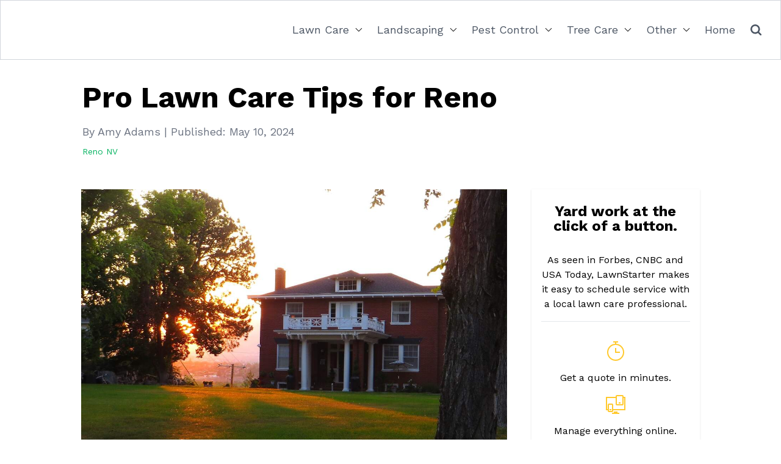

--- FILE ---
content_type: text/html; charset=UTF-8
request_url: https://www.lawnstarter.com/blog/nevada/reno-nv/lawn-care-tips-reno/
body_size: 25096
content:
<!doctype html>
<html lang="en-US">

	<head>
		<meta charset="UTF-8">
		<meta name="viewport" content="width=device-width, initial-scale=1">
		<link rel="profile" href="https://gmpg.org/xfn/11">

		    <script>
    // Load GTM on first user interaction OR after 1 second
    function loadGTM() {
        if (window.gtmLoaded) return;
        window.gtmLoaded = true;
        
        (function(w,d,s,l,i){w[l]=w[l]||[];w[l].push({'gtm.start':
        new Date().getTime(),event:'gtm.js'});var f=d.getElementsByTagName(s)[0],
        j=d.createElement(s),dl=l!='dataLayer'?'&l='+l:'';j.async=true;j.src=
        'https://www.googletagmanager.com/gtm.js?id='+i+dl;f.parentNode.insertBefore(j,f);
        })(window,document,'script','dataLayer','GTM-WWRHQS2');
    }
    
    // Load on any user interaction
    ['mousedown','mousemove','keypress','scroll','touchstart'].forEach(function(event) {
        document.addEventListener(event, loadGTM, {once: true, passive: true});
    });
    
    // Fallback: 1 second for improved web core vital scores
    setTimeout(loadGTM, 1000);
    </script>

		<script type="text/javascript" data-cookieconsent="ignore">
	window.dataLayer = window.dataLayer || [];

	function gtag() {
		dataLayer.push(arguments);
	}

	gtag("consent", "default", {
		ad_personalization: "denied",
		ad_storage: "denied",
		ad_user_data: "denied",
		analytics_storage: "denied",
		functionality_storage: "denied",
		personalization_storage: "denied",
		security_storage: "granted",
		wait_for_update: 500,
	});
	gtag("set", "ads_data_redaction", true);
	</script>
<script type="text/javascript"
		id="Cookiebot"
		src="https://consent.cookiebot.com/uc.js"
		data-implementation="wp"
		data-cbid="29ee8ebc-92f9-4d5a-95e2-cf2a0a0f9ade"
							data-blockingmode="auto"
	></script>
<meta name='robots' content='index, follow, max-image-preview:large, max-snippet:-1, max-video-preview:-1' />

	<!-- This site is optimized with the Yoast SEO plugin v26.8 - https://yoast.com/product/yoast-seo-wordpress/ -->
	<title>Pro Lawn Care Tips for Reno</title>
	<meta name="description" content="Reno’s climate can make it challenging to grow a traditional lawn. But if you’re willing to put in the work, you may be surprised by the lush lawn that forms." />
	<link rel="canonical" href="https://www.lawnstarter.com/blog/nevada/reno-nv/lawn-care-tips-reno/" />
	<meta property="og:locale" content="en_US" />
	<meta property="og:type" content="article" />
	<meta property="og:title" content="Pro Lawn Care Tips for Reno" />
	<meta property="og:description" content="Reno’s climate can make it challenging to grow a traditional lawn. But if you’re willing to put in the work, you may be surprised by the lush lawn that forms." />
	<meta property="og:url" content="https://www.lawnstarter.com/blog/nevada/reno-nv/lawn-care-tips-reno/" />
	<meta property="og:site_name" content="Lawnstarter" />
	<meta property="article:published_time" content="2024-05-10T21:37:55+00:00" />
	<meta property="article:modified_time" content="2024-05-10T21:37:57+00:00" />
	<meta property="og:image" content="https://www.lawnstarter.com/blog/wp-content/uploads/2024/05/lawn-in-reno-nv-1.jpg?wsr" />
	<meta property="og:image:width" content="1200" />
	<meta property="og:image:height" content="859" />
	<meta property="og:image:type" content="image/jpeg" />
	<meta name="author" content="Amy Adams" />
	<meta name="twitter:card" content="summary_large_image" />
	<meta name="twitter:label1" content="Written by" />
	<meta name="twitter:data1" content="Amy Adams" />
	<meta name="twitter:label2" content="Est. reading time" />
	<meta name="twitter:data2" content="9 minutes" />
	<script type="application/ld+json" class="yoast-schema-graph">{"@context":"https://schema.org","@graph":[{"@type":"Article","@id":"https://www.lawnstarter.com/blog/nevada/reno-nv/lawn-care-tips-reno/#article","isPartOf":{"@id":"https://www.lawnstarter.com/blog/nevada/reno-nv/lawn-care-tips-reno/"},"author":{"name":"Amy Adams","@id":"https://www.lawnstarter.com/blog/#/schema/person/d9f7819d0f08dc75b105741baf884963"},"headline":"Pro Lawn Care Tips for Reno","datePublished":"2024-05-10T21:37:55+00:00","dateModified":"2024-05-10T21:37:57+00:00","mainEntityOfPage":{"@id":"https://www.lawnstarter.com/blog/nevada/reno-nv/lawn-care-tips-reno/"},"wordCount":1752,"image":{"@id":"https://www.lawnstarter.com/blog/nevada/reno-nv/lawn-care-tips-reno/#primaryimage"},"thumbnailUrl":"https://www.lawnstarter.com/blog/wp-content/uploads/2024/05/lawn-in-reno-nv-1.jpg","keywords":["reno nv lawn care"],"articleSection":["Reno NV"],"inLanguage":"en-US"},{"@type":"WebPage","@id":"https://www.lawnstarter.com/blog/nevada/reno-nv/lawn-care-tips-reno/","url":"https://www.lawnstarter.com/blog/nevada/reno-nv/lawn-care-tips-reno/","name":"Pro Lawn Care Tips for Reno","isPartOf":{"@id":"https://www.lawnstarter.com/blog/#website"},"primaryImageOfPage":{"@id":"https://www.lawnstarter.com/blog/nevada/reno-nv/lawn-care-tips-reno/#primaryimage"},"image":{"@id":"https://www.lawnstarter.com/blog/nevada/reno-nv/lawn-care-tips-reno/#primaryimage"},"thumbnailUrl":"https://www.lawnstarter.com/blog/wp-content/uploads/2024/05/lawn-in-reno-nv-1.jpg","datePublished":"2024-05-10T21:37:55+00:00","dateModified":"2024-05-10T21:37:57+00:00","author":{"@id":"https://www.lawnstarter.com/blog/#/schema/person/d9f7819d0f08dc75b105741baf884963"},"description":"Reno’s climate can make it challenging to grow a traditional lawn. But if you’re willing to put in the work, you may be surprised by the lush lawn that forms.","breadcrumb":{"@id":"https://www.lawnstarter.com/blog/nevada/reno-nv/lawn-care-tips-reno/#breadcrumb"},"inLanguage":"en-US","potentialAction":[{"@type":"ReadAction","target":["https://www.lawnstarter.com/blog/nevada/reno-nv/lawn-care-tips-reno/"]}]},{"@type":"ImageObject","inLanguage":"en-US","@id":"https://www.lawnstarter.com/blog/nevada/reno-nv/lawn-care-tips-reno/#primaryimage","url":"https://www.lawnstarter.com/blog/wp-content/uploads/2024/05/lawn-in-reno-nv-1.jpg","contentUrl":"https://www.lawnstarter.com/blog/wp-content/uploads/2024/05/lawn-in-reno-nv-1.jpg","width":1200,"height":859,"caption":"lawn in front of a house in reno nevada"},{"@type":"BreadcrumbList","@id":"https://www.lawnstarter.com/blog/nevada/reno-nv/lawn-care-tips-reno/#breadcrumb","itemListElement":[{"@type":"ListItem","position":1,"name":"Home","item":"https://www.lawnstarter.com/blog/"},{"@type":"ListItem","position":2,"name":"Pro Lawn Care Tips for Reno"}]},{"@type":"WebSite","@id":"https://www.lawnstarter.com/blog/#website","url":"https://www.lawnstarter.com/blog/","name":"Lawnstarter","description":"The LawnStarter Blog","potentialAction":[{"@type":"SearchAction","target":{"@type":"EntryPoint","urlTemplate":"https://www.lawnstarter.com/blog/?s={search_term_string}"},"query-input":{"@type":"PropertyValueSpecification","valueRequired":true,"valueName":"search_term_string"}}],"inLanguage":"en-US"},{"@type":"Person","@id":"https://www.lawnstarter.com/blog/#/schema/person/d9f7819d0f08dc75b105741baf884963","name":"Amy Adams","image":{"@type":"ImageObject","inLanguage":"en-US","@id":"https://www.lawnstarter.com/blog/#/schema/person/image/","url":"https://www.lawnstarter.com/blog/wp-content/uploads/2022/08/unnamed-150x150.jpg","contentUrl":"https://www.lawnstarter.com/blog/wp-content/uploads/2022/08/unnamed-150x150.jpg","caption":"Amy Adams"},"description":"Amy is a writer, editor and former newspaper journalist. She gave up the Kansas sunflowers she grew up with for Florida palm trees 15+ years ago and hasn’t looked back. She loves spending time outdoors enjoying Florida’s generous green grasses and soaking up some vitamin D.","url":"https://www.lawnstarter.com/blog/author/amy-adamslawnstarter-com/"}]}</script>
	<!-- / Yoast SEO plugin. -->


<link rel='dns-prefetch' href='//scripts.mediavine.com' />
<link rel='dns-prefetch' href='//www.lawnstarter.com' />
<link href='https://fonts.gstatic.com' crossorigin rel='preconnect' />
<link rel="alternate" type="application/rss+xml" title="Lawnstarter &raquo; Feed" href="https://www.lawnstarter.com/blog/feed/" />
<link rel="alternate" title="oEmbed (JSON)" type="application/json+oembed" href="https://www.lawnstarter.com/blog/wp-json/oembed/1.0/embed?url=https%3A%2F%2Fwww.lawnstarter.com%2Fblog%2Fnevada%2Freno-nv%2Flawn-care-tips-reno%2F" />
<link rel="alternate" title="oEmbed (XML)" type="text/xml+oembed" href="https://www.lawnstarter.com/blog/wp-json/oembed/1.0/embed?url=https%3A%2F%2Fwww.lawnstarter.com%2Fblog%2Fnevada%2Freno-nv%2Flawn-care-tips-reno%2F&#038;format=xml" />
<style id='wp-img-auto-sizes-contain-inline-css'>
img:is([sizes=auto i],[sizes^="auto," i]){contain-intrinsic-size:3000px 1500px}
/*# sourceURL=wp-img-auto-sizes-contain-inline-css */
</style>
<style id='wp-emoji-styles-inline-css'>

	img.wp-smiley, img.emoji {
		display: inline !important;
		border: none !important;
		box-shadow: none !important;
		height: 1em !important;
		width: 1em !important;
		margin: 0 0.07em !important;
		vertical-align: -0.1em !important;
		background: none !important;
		padding: 0 !important;
	}
/*# sourceURL=wp-emoji-styles-inline-css */
</style>
<style id='wp-block-library-inline-css'>
:root{--wp-block-synced-color:#7a00df;--wp-block-synced-color--rgb:122,0,223;--wp-bound-block-color:var(--wp-block-synced-color);--wp-editor-canvas-background:#ddd;--wp-admin-theme-color:#007cba;--wp-admin-theme-color--rgb:0,124,186;--wp-admin-theme-color-darker-10:#006ba1;--wp-admin-theme-color-darker-10--rgb:0,107,160.5;--wp-admin-theme-color-darker-20:#005a87;--wp-admin-theme-color-darker-20--rgb:0,90,135;--wp-admin-border-width-focus:2px}@media (min-resolution:192dpi){:root{--wp-admin-border-width-focus:1.5px}}.wp-element-button{cursor:pointer}:root .has-very-light-gray-background-color{background-color:#eee}:root .has-very-dark-gray-background-color{background-color:#313131}:root .has-very-light-gray-color{color:#eee}:root .has-very-dark-gray-color{color:#313131}:root .has-vivid-green-cyan-to-vivid-cyan-blue-gradient-background{background:linear-gradient(135deg,#00d084,#0693e3)}:root .has-purple-crush-gradient-background{background:linear-gradient(135deg,#34e2e4,#4721fb 50%,#ab1dfe)}:root .has-hazy-dawn-gradient-background{background:linear-gradient(135deg,#faaca8,#dad0ec)}:root .has-subdued-olive-gradient-background{background:linear-gradient(135deg,#fafae1,#67a671)}:root .has-atomic-cream-gradient-background{background:linear-gradient(135deg,#fdd79a,#004a59)}:root .has-nightshade-gradient-background{background:linear-gradient(135deg,#330968,#31cdcf)}:root .has-midnight-gradient-background{background:linear-gradient(135deg,#020381,#2874fc)}:root{--wp--preset--font-size--normal:16px;--wp--preset--font-size--huge:42px}.has-regular-font-size{font-size:1em}.has-larger-font-size{font-size:2.625em}.has-normal-font-size{font-size:var(--wp--preset--font-size--normal)}.has-huge-font-size{font-size:var(--wp--preset--font-size--huge)}.has-text-align-center{text-align:center}.has-text-align-left{text-align:left}.has-text-align-right{text-align:right}.has-fit-text{white-space:nowrap!important}#end-resizable-editor-section{display:none}.aligncenter{clear:both}.items-justified-left{justify-content:flex-start}.items-justified-center{justify-content:center}.items-justified-right{justify-content:flex-end}.items-justified-space-between{justify-content:space-between}.screen-reader-text{border:0;clip-path:inset(50%);height:1px;margin:-1px;overflow:hidden;padding:0;position:absolute;width:1px;word-wrap:normal!important}.screen-reader-text:focus{background-color:#ddd;clip-path:none;color:#444;display:block;font-size:1em;height:auto;left:5px;line-height:normal;padding:15px 23px 14px;text-decoration:none;top:5px;width:auto;z-index:100000}html :where(.has-border-color){border-style:solid}html :where([style*=border-top-color]){border-top-style:solid}html :where([style*=border-right-color]){border-right-style:solid}html :where([style*=border-bottom-color]){border-bottom-style:solid}html :where([style*=border-left-color]){border-left-style:solid}html :where([style*=border-width]){border-style:solid}html :where([style*=border-top-width]){border-top-style:solid}html :where([style*=border-right-width]){border-right-style:solid}html :where([style*=border-bottom-width]){border-bottom-style:solid}html :where([style*=border-left-width]){border-left-style:solid}html :where(img[class*=wp-image-]){height:auto;max-width:100%}:where(figure){margin:0 0 1em}html :where(.is-position-sticky){--wp-admin--admin-bar--position-offset:var(--wp-admin--admin-bar--height,0px)}@media screen and (max-width:600px){html :where(.is-position-sticky){--wp-admin--admin-bar--position-offset:0px}}

/*# sourceURL=wp-block-library-inline-css */
</style><style id='wp-block-heading-inline-css'>
h1:where(.wp-block-heading).has-background,h2:where(.wp-block-heading).has-background,h3:where(.wp-block-heading).has-background,h4:where(.wp-block-heading).has-background,h5:where(.wp-block-heading).has-background,h6:where(.wp-block-heading).has-background{padding:1.25em 2.375em}h1.has-text-align-left[style*=writing-mode]:where([style*=vertical-lr]),h1.has-text-align-right[style*=writing-mode]:where([style*=vertical-rl]),h2.has-text-align-left[style*=writing-mode]:where([style*=vertical-lr]),h2.has-text-align-right[style*=writing-mode]:where([style*=vertical-rl]),h3.has-text-align-left[style*=writing-mode]:where([style*=vertical-lr]),h3.has-text-align-right[style*=writing-mode]:where([style*=vertical-rl]),h4.has-text-align-left[style*=writing-mode]:where([style*=vertical-lr]),h4.has-text-align-right[style*=writing-mode]:where([style*=vertical-rl]),h5.has-text-align-left[style*=writing-mode]:where([style*=vertical-lr]),h5.has-text-align-right[style*=writing-mode]:where([style*=vertical-rl]),h6.has-text-align-left[style*=writing-mode]:where([style*=vertical-lr]),h6.has-text-align-right[style*=writing-mode]:where([style*=vertical-rl]){rotate:180deg}
/*# sourceURL=https://www.lawnstarter.com/blog/wp-includes/blocks/heading/style.min.css */
</style>
<style id='wp-block-image-inline-css'>
.wp-block-image>a,.wp-block-image>figure>a{display:inline-block}.wp-block-image img{box-sizing:border-box;height:auto;max-width:100%;vertical-align:bottom}@media not (prefers-reduced-motion){.wp-block-image img.hide{visibility:hidden}.wp-block-image img.show{animation:show-content-image .4s}}.wp-block-image[style*=border-radius] img,.wp-block-image[style*=border-radius]>a{border-radius:inherit}.wp-block-image.has-custom-border img{box-sizing:border-box}.wp-block-image.aligncenter{text-align:center}.wp-block-image.alignfull>a,.wp-block-image.alignwide>a{width:100%}.wp-block-image.alignfull img,.wp-block-image.alignwide img{height:auto;width:100%}.wp-block-image .aligncenter,.wp-block-image .alignleft,.wp-block-image .alignright,.wp-block-image.aligncenter,.wp-block-image.alignleft,.wp-block-image.alignright{display:table}.wp-block-image .aligncenter>figcaption,.wp-block-image .alignleft>figcaption,.wp-block-image .alignright>figcaption,.wp-block-image.aligncenter>figcaption,.wp-block-image.alignleft>figcaption,.wp-block-image.alignright>figcaption{caption-side:bottom;display:table-caption}.wp-block-image .alignleft{float:left;margin:.5em 1em .5em 0}.wp-block-image .alignright{float:right;margin:.5em 0 .5em 1em}.wp-block-image .aligncenter{margin-left:auto;margin-right:auto}.wp-block-image :where(figcaption){margin-bottom:1em;margin-top:.5em}.wp-block-image.is-style-circle-mask img{border-radius:9999px}@supports ((-webkit-mask-image:none) or (mask-image:none)) or (-webkit-mask-image:none){.wp-block-image.is-style-circle-mask img{border-radius:0;-webkit-mask-image:url('data:image/svg+xml;utf8,<svg viewBox="0 0 100 100" xmlns="http://www.w3.org/2000/svg"><circle cx="50" cy="50" r="50"/></svg>');mask-image:url('data:image/svg+xml;utf8,<svg viewBox="0 0 100 100" xmlns="http://www.w3.org/2000/svg"><circle cx="50" cy="50" r="50"/></svg>');mask-mode:alpha;-webkit-mask-position:center;mask-position:center;-webkit-mask-repeat:no-repeat;mask-repeat:no-repeat;-webkit-mask-size:contain;mask-size:contain}}:root :where(.wp-block-image.is-style-rounded img,.wp-block-image .is-style-rounded img){border-radius:9999px}.wp-block-image figure{margin:0}.wp-lightbox-container{display:flex;flex-direction:column;position:relative}.wp-lightbox-container img{cursor:zoom-in}.wp-lightbox-container img:hover+button{opacity:1}.wp-lightbox-container button{align-items:center;backdrop-filter:blur(16px) saturate(180%);background-color:#5a5a5a40;border:none;border-radius:4px;cursor:zoom-in;display:flex;height:20px;justify-content:center;opacity:0;padding:0;position:absolute;right:16px;text-align:center;top:16px;width:20px;z-index:100}@media not (prefers-reduced-motion){.wp-lightbox-container button{transition:opacity .2s ease}}.wp-lightbox-container button:focus-visible{outline:3px auto #5a5a5a40;outline:3px auto -webkit-focus-ring-color;outline-offset:3px}.wp-lightbox-container button:hover{cursor:pointer;opacity:1}.wp-lightbox-container button:focus{opacity:1}.wp-lightbox-container button:focus,.wp-lightbox-container button:hover,.wp-lightbox-container button:not(:hover):not(:active):not(.has-background){background-color:#5a5a5a40;border:none}.wp-lightbox-overlay{box-sizing:border-box;cursor:zoom-out;height:100vh;left:0;overflow:hidden;position:fixed;top:0;visibility:hidden;width:100%;z-index:100000}.wp-lightbox-overlay .close-button{align-items:center;cursor:pointer;display:flex;justify-content:center;min-height:40px;min-width:40px;padding:0;position:absolute;right:calc(env(safe-area-inset-right) + 16px);top:calc(env(safe-area-inset-top) + 16px);z-index:5000000}.wp-lightbox-overlay .close-button:focus,.wp-lightbox-overlay .close-button:hover,.wp-lightbox-overlay .close-button:not(:hover):not(:active):not(.has-background){background:none;border:none}.wp-lightbox-overlay .lightbox-image-container{height:var(--wp--lightbox-container-height);left:50%;overflow:hidden;position:absolute;top:50%;transform:translate(-50%,-50%);transform-origin:top left;width:var(--wp--lightbox-container-width);z-index:9999999999}.wp-lightbox-overlay .wp-block-image{align-items:center;box-sizing:border-box;display:flex;height:100%;justify-content:center;margin:0;position:relative;transform-origin:0 0;width:100%;z-index:3000000}.wp-lightbox-overlay .wp-block-image img{height:var(--wp--lightbox-image-height);min-height:var(--wp--lightbox-image-height);min-width:var(--wp--lightbox-image-width);width:var(--wp--lightbox-image-width)}.wp-lightbox-overlay .wp-block-image figcaption{display:none}.wp-lightbox-overlay button{background:none;border:none}.wp-lightbox-overlay .scrim{background-color:#fff;height:100%;opacity:.9;position:absolute;width:100%;z-index:2000000}.wp-lightbox-overlay.active{visibility:visible}@media not (prefers-reduced-motion){.wp-lightbox-overlay.active{animation:turn-on-visibility .25s both}.wp-lightbox-overlay.active img{animation:turn-on-visibility .35s both}.wp-lightbox-overlay.show-closing-animation:not(.active){animation:turn-off-visibility .35s both}.wp-lightbox-overlay.show-closing-animation:not(.active) img{animation:turn-off-visibility .25s both}.wp-lightbox-overlay.zoom.active{animation:none;opacity:1;visibility:visible}.wp-lightbox-overlay.zoom.active .lightbox-image-container{animation:lightbox-zoom-in .4s}.wp-lightbox-overlay.zoom.active .lightbox-image-container img{animation:none}.wp-lightbox-overlay.zoom.active .scrim{animation:turn-on-visibility .4s forwards}.wp-lightbox-overlay.zoom.show-closing-animation:not(.active){animation:none}.wp-lightbox-overlay.zoom.show-closing-animation:not(.active) .lightbox-image-container{animation:lightbox-zoom-out .4s}.wp-lightbox-overlay.zoom.show-closing-animation:not(.active) .lightbox-image-container img{animation:none}.wp-lightbox-overlay.zoom.show-closing-animation:not(.active) .scrim{animation:turn-off-visibility .4s forwards}}@keyframes show-content-image{0%{visibility:hidden}99%{visibility:hidden}to{visibility:visible}}@keyframes turn-on-visibility{0%{opacity:0}to{opacity:1}}@keyframes turn-off-visibility{0%{opacity:1;visibility:visible}99%{opacity:0;visibility:visible}to{opacity:0;visibility:hidden}}@keyframes lightbox-zoom-in{0%{transform:translate(calc((-100vw + var(--wp--lightbox-scrollbar-width))/2 + var(--wp--lightbox-initial-left-position)),calc(-50vh + var(--wp--lightbox-initial-top-position))) scale(var(--wp--lightbox-scale))}to{transform:translate(-50%,-50%) scale(1)}}@keyframes lightbox-zoom-out{0%{transform:translate(-50%,-50%) scale(1);visibility:visible}99%{visibility:visible}to{transform:translate(calc((-100vw + var(--wp--lightbox-scrollbar-width))/2 + var(--wp--lightbox-initial-left-position)),calc(-50vh + var(--wp--lightbox-initial-top-position))) scale(var(--wp--lightbox-scale));visibility:hidden}}
/*# sourceURL=https://www.lawnstarter.com/blog/wp-includes/blocks/image/style.min.css */
</style>
<style id='wp-block-image-theme-inline-css'>
:root :where(.wp-block-image figcaption){color:#555;font-size:13px;text-align:center}.is-dark-theme :root :where(.wp-block-image figcaption){color:#ffffffa6}.wp-block-image{margin:0 0 1em}
/*# sourceURL=https://www.lawnstarter.com/blog/wp-includes/blocks/image/theme.min.css */
</style>
<style id='wp-block-list-inline-css'>
ol,ul{box-sizing:border-box}:root :where(.wp-block-list.has-background){padding:1.25em 2.375em}
/*# sourceURL=https://www.lawnstarter.com/blog/wp-includes/blocks/list/style.min.css */
</style>
<style id='wp-block-paragraph-inline-css'>
.is-small-text{font-size:.875em}.is-regular-text{font-size:1em}.is-large-text{font-size:2.25em}.is-larger-text{font-size:3em}.has-drop-cap:not(:focus):first-letter{float:left;font-size:8.4em;font-style:normal;font-weight:100;line-height:.68;margin:.05em .1em 0 0;text-transform:uppercase}body.rtl .has-drop-cap:not(:focus):first-letter{float:none;margin-left:.1em}p.has-drop-cap.has-background{overflow:hidden}:root :where(p.has-background){padding:1.25em 2.375em}:where(p.has-text-color:not(.has-link-color)) a{color:inherit}p.has-text-align-left[style*="writing-mode:vertical-lr"],p.has-text-align-right[style*="writing-mode:vertical-rl"]{rotate:180deg}
/*# sourceURL=https://www.lawnstarter.com/blog/wp-includes/blocks/paragraph/style.min.css */
</style>
<link rel='stylesheet' id='ultimate_blocks-cgb-style-css-css' href='https://www.lawnstarter.com/blog/wp-content/plugins/ultimate-blocks/dist/blocks.style.build.css?ver=3.4.9' media='all' />
<style id='global-styles-inline-css'>
:root{--wp--preset--aspect-ratio--square: 1;--wp--preset--aspect-ratio--4-3: 4/3;--wp--preset--aspect-ratio--3-4: 3/4;--wp--preset--aspect-ratio--3-2: 3/2;--wp--preset--aspect-ratio--2-3: 2/3;--wp--preset--aspect-ratio--16-9: 16/9;--wp--preset--aspect-ratio--9-16: 9/16;--wp--preset--color--black: #000000;--wp--preset--color--cyan-bluish-gray: #abb8c3;--wp--preset--color--white: #ffffff;--wp--preset--color--pale-pink: #f78da7;--wp--preset--color--vivid-red: #cf2e2e;--wp--preset--color--luminous-vivid-orange: #ff6900;--wp--preset--color--luminous-vivid-amber: #fcb900;--wp--preset--color--light-green-cyan: #7bdcb5;--wp--preset--color--vivid-green-cyan: #00d084;--wp--preset--color--pale-cyan-blue: #8ed1fc;--wp--preset--color--vivid-cyan-blue: #0693e3;--wp--preset--color--vivid-purple: #9b51e0;--wp--preset--gradient--vivid-cyan-blue-to-vivid-purple: linear-gradient(135deg,rgb(6,147,227) 0%,rgb(155,81,224) 100%);--wp--preset--gradient--light-green-cyan-to-vivid-green-cyan: linear-gradient(135deg,rgb(122,220,180) 0%,rgb(0,208,130) 100%);--wp--preset--gradient--luminous-vivid-amber-to-luminous-vivid-orange: linear-gradient(135deg,rgb(252,185,0) 0%,rgb(255,105,0) 100%);--wp--preset--gradient--luminous-vivid-orange-to-vivid-red: linear-gradient(135deg,rgb(255,105,0) 0%,rgb(207,46,46) 100%);--wp--preset--gradient--very-light-gray-to-cyan-bluish-gray: linear-gradient(135deg,rgb(238,238,238) 0%,rgb(169,184,195) 100%);--wp--preset--gradient--cool-to-warm-spectrum: linear-gradient(135deg,rgb(74,234,220) 0%,rgb(151,120,209) 20%,rgb(207,42,186) 40%,rgb(238,44,130) 60%,rgb(251,105,98) 80%,rgb(254,248,76) 100%);--wp--preset--gradient--blush-light-purple: linear-gradient(135deg,rgb(255,206,236) 0%,rgb(152,150,240) 100%);--wp--preset--gradient--blush-bordeaux: linear-gradient(135deg,rgb(254,205,165) 0%,rgb(254,45,45) 50%,rgb(107,0,62) 100%);--wp--preset--gradient--luminous-dusk: linear-gradient(135deg,rgb(255,203,112) 0%,rgb(199,81,192) 50%,rgb(65,88,208) 100%);--wp--preset--gradient--pale-ocean: linear-gradient(135deg,rgb(255,245,203) 0%,rgb(182,227,212) 50%,rgb(51,167,181) 100%);--wp--preset--gradient--electric-grass: linear-gradient(135deg,rgb(202,248,128) 0%,rgb(113,206,126) 100%);--wp--preset--gradient--midnight: linear-gradient(135deg,rgb(2,3,129) 0%,rgb(40,116,252) 100%);--wp--preset--font-size--small: 13px;--wp--preset--font-size--medium: 20px;--wp--preset--font-size--large: 36px;--wp--preset--font-size--x-large: 42px;--wp--preset--spacing--20: 0.44rem;--wp--preset--spacing--30: 0.67rem;--wp--preset--spacing--40: 1rem;--wp--preset--spacing--50: 1.5rem;--wp--preset--spacing--60: 2.25rem;--wp--preset--spacing--70: 3.38rem;--wp--preset--spacing--80: 5.06rem;--wp--preset--shadow--natural: 6px 6px 9px rgba(0, 0, 0, 0.2);--wp--preset--shadow--deep: 12px 12px 50px rgba(0, 0, 0, 0.4);--wp--preset--shadow--sharp: 6px 6px 0px rgba(0, 0, 0, 0.2);--wp--preset--shadow--outlined: 6px 6px 0px -3px rgb(255, 255, 255), 6px 6px rgb(0, 0, 0);--wp--preset--shadow--crisp: 6px 6px 0px rgb(0, 0, 0);}:root { --wp--style--global--content-size: 50rem;--wp--style--global--wide-size: 80rem; }:where(body) { margin: 0; }.wp-site-blocks > .alignleft { float: left; margin-right: 2em; }.wp-site-blocks > .alignright { float: right; margin-left: 2em; }.wp-site-blocks > .aligncenter { justify-content: center; margin-left: auto; margin-right: auto; }:where(.wp-site-blocks) > * { margin-block-start: 24px; margin-block-end: 0; }:where(.wp-site-blocks) > :first-child { margin-block-start: 0; }:where(.wp-site-blocks) > :last-child { margin-block-end: 0; }:root { --wp--style--block-gap: 24px; }:root :where(.is-layout-flow) > :first-child{margin-block-start: 0;}:root :where(.is-layout-flow) > :last-child{margin-block-end: 0;}:root :where(.is-layout-flow) > *{margin-block-start: 24px;margin-block-end: 0;}:root :where(.is-layout-constrained) > :first-child{margin-block-start: 0;}:root :where(.is-layout-constrained) > :last-child{margin-block-end: 0;}:root :where(.is-layout-constrained) > *{margin-block-start: 24px;margin-block-end: 0;}:root :where(.is-layout-flex){gap: 24px;}:root :where(.is-layout-grid){gap: 24px;}.is-layout-flow > .alignleft{float: left;margin-inline-start: 0;margin-inline-end: 2em;}.is-layout-flow > .alignright{float: right;margin-inline-start: 2em;margin-inline-end: 0;}.is-layout-flow > .aligncenter{margin-left: auto !important;margin-right: auto !important;}.is-layout-constrained > .alignleft{float: left;margin-inline-start: 0;margin-inline-end: 2em;}.is-layout-constrained > .alignright{float: right;margin-inline-start: 2em;margin-inline-end: 0;}.is-layout-constrained > .aligncenter{margin-left: auto !important;margin-right: auto !important;}.is-layout-constrained > :where(:not(.alignleft):not(.alignright):not(.alignfull)){max-width: var(--wp--style--global--content-size);margin-left: auto !important;margin-right: auto !important;}.is-layout-constrained > .alignwide{max-width: var(--wp--style--global--wide-size);}body .is-layout-flex{display: flex;}.is-layout-flex{flex-wrap: wrap;align-items: center;}.is-layout-flex > :is(*, div){margin: 0;}body .is-layout-grid{display: grid;}.is-layout-grid > :is(*, div){margin: 0;}body{padding-top: 0px;padding-right: 0px;padding-bottom: 0px;padding-left: 0px;}a:where(:not(.wp-element-button)){text-decoration: underline;}:root :where(.wp-element-button, .wp-block-button__link){background-color: #32373c;border-width: 0;color: #fff;font-family: inherit;font-size: inherit;font-style: inherit;font-weight: inherit;letter-spacing: inherit;line-height: inherit;padding-top: calc(0.667em + 2px);padding-right: calc(1.333em + 2px);padding-bottom: calc(0.667em + 2px);padding-left: calc(1.333em + 2px);text-decoration: none;text-transform: inherit;}.has-black-color{color: var(--wp--preset--color--black) !important;}.has-cyan-bluish-gray-color{color: var(--wp--preset--color--cyan-bluish-gray) !important;}.has-white-color{color: var(--wp--preset--color--white) !important;}.has-pale-pink-color{color: var(--wp--preset--color--pale-pink) !important;}.has-vivid-red-color{color: var(--wp--preset--color--vivid-red) !important;}.has-luminous-vivid-orange-color{color: var(--wp--preset--color--luminous-vivid-orange) !important;}.has-luminous-vivid-amber-color{color: var(--wp--preset--color--luminous-vivid-amber) !important;}.has-light-green-cyan-color{color: var(--wp--preset--color--light-green-cyan) !important;}.has-vivid-green-cyan-color{color: var(--wp--preset--color--vivid-green-cyan) !important;}.has-pale-cyan-blue-color{color: var(--wp--preset--color--pale-cyan-blue) !important;}.has-vivid-cyan-blue-color{color: var(--wp--preset--color--vivid-cyan-blue) !important;}.has-vivid-purple-color{color: var(--wp--preset--color--vivid-purple) !important;}.has-black-background-color{background-color: var(--wp--preset--color--black) !important;}.has-cyan-bluish-gray-background-color{background-color: var(--wp--preset--color--cyan-bluish-gray) !important;}.has-white-background-color{background-color: var(--wp--preset--color--white) !important;}.has-pale-pink-background-color{background-color: var(--wp--preset--color--pale-pink) !important;}.has-vivid-red-background-color{background-color: var(--wp--preset--color--vivid-red) !important;}.has-luminous-vivid-orange-background-color{background-color: var(--wp--preset--color--luminous-vivid-orange) !important;}.has-luminous-vivid-amber-background-color{background-color: var(--wp--preset--color--luminous-vivid-amber) !important;}.has-light-green-cyan-background-color{background-color: var(--wp--preset--color--light-green-cyan) !important;}.has-vivid-green-cyan-background-color{background-color: var(--wp--preset--color--vivid-green-cyan) !important;}.has-pale-cyan-blue-background-color{background-color: var(--wp--preset--color--pale-cyan-blue) !important;}.has-vivid-cyan-blue-background-color{background-color: var(--wp--preset--color--vivid-cyan-blue) !important;}.has-vivid-purple-background-color{background-color: var(--wp--preset--color--vivid-purple) !important;}.has-black-border-color{border-color: var(--wp--preset--color--black) !important;}.has-cyan-bluish-gray-border-color{border-color: var(--wp--preset--color--cyan-bluish-gray) !important;}.has-white-border-color{border-color: var(--wp--preset--color--white) !important;}.has-pale-pink-border-color{border-color: var(--wp--preset--color--pale-pink) !important;}.has-vivid-red-border-color{border-color: var(--wp--preset--color--vivid-red) !important;}.has-luminous-vivid-orange-border-color{border-color: var(--wp--preset--color--luminous-vivid-orange) !important;}.has-luminous-vivid-amber-border-color{border-color: var(--wp--preset--color--luminous-vivid-amber) !important;}.has-light-green-cyan-border-color{border-color: var(--wp--preset--color--light-green-cyan) !important;}.has-vivid-green-cyan-border-color{border-color: var(--wp--preset--color--vivid-green-cyan) !important;}.has-pale-cyan-blue-border-color{border-color: var(--wp--preset--color--pale-cyan-blue) !important;}.has-vivid-cyan-blue-border-color{border-color: var(--wp--preset--color--vivid-cyan-blue) !important;}.has-vivid-purple-border-color{border-color: var(--wp--preset--color--vivid-purple) !important;}.has-vivid-cyan-blue-to-vivid-purple-gradient-background{background: var(--wp--preset--gradient--vivid-cyan-blue-to-vivid-purple) !important;}.has-light-green-cyan-to-vivid-green-cyan-gradient-background{background: var(--wp--preset--gradient--light-green-cyan-to-vivid-green-cyan) !important;}.has-luminous-vivid-amber-to-luminous-vivid-orange-gradient-background{background: var(--wp--preset--gradient--luminous-vivid-amber-to-luminous-vivid-orange) !important;}.has-luminous-vivid-orange-to-vivid-red-gradient-background{background: var(--wp--preset--gradient--luminous-vivid-orange-to-vivid-red) !important;}.has-very-light-gray-to-cyan-bluish-gray-gradient-background{background: var(--wp--preset--gradient--very-light-gray-to-cyan-bluish-gray) !important;}.has-cool-to-warm-spectrum-gradient-background{background: var(--wp--preset--gradient--cool-to-warm-spectrum) !important;}.has-blush-light-purple-gradient-background{background: var(--wp--preset--gradient--blush-light-purple) !important;}.has-blush-bordeaux-gradient-background{background: var(--wp--preset--gradient--blush-bordeaux) !important;}.has-luminous-dusk-gradient-background{background: var(--wp--preset--gradient--luminous-dusk) !important;}.has-pale-ocean-gradient-background{background: var(--wp--preset--gradient--pale-ocean) !important;}.has-electric-grass-gradient-background{background: var(--wp--preset--gradient--electric-grass) !important;}.has-midnight-gradient-background{background: var(--wp--preset--gradient--midnight) !important;}.has-small-font-size{font-size: var(--wp--preset--font-size--small) !important;}.has-medium-font-size{font-size: var(--wp--preset--font-size--medium) !important;}.has-large-font-size{font-size: var(--wp--preset--font-size--large) !important;}.has-x-large-font-size{font-size: var(--wp--preset--font-size--x-large) !important;}
/*# sourceURL=global-styles-inline-css */
</style>

<link rel='stylesheet' id='ub-extension-style-css-css' href='https://www.lawnstarter.com/blog/wp-content/plugins/ultimate-blocks/src/extensions/style.css?ver=6.9' media='all' />
<link rel='stylesheet' id='ppress-frontend-css' href='https://www.lawnstarter.com/blog/wp-content/plugins/wp-user-avatar/assets/css/frontend.min.css?ver=4.16.8' media='all' />
<link rel='stylesheet' id='ppress-flatpickr-css' href='https://www.lawnstarter.com/blog/wp-content/plugins/wp-user-avatar/assets/flatpickr/flatpickr.min.css?ver=4.16.8' media='all' />
<link rel='stylesheet' id='ppress-select2-css' href='https://www.lawnstarter.com/blog/wp-content/plugins/wp-user-avatar/assets/select2/select2.min.css?ver=6.9' media='all' />
<link rel='stylesheet' id='tailwind-starter-style-css' href='https://www.lawnstarter.com/blog/wp-content/themes/lawn-theme/lawn-theme/style.css?ver=1.0.0' media='all' />
<link rel='stylesheet' id='tailwind-theme-css' href='https://www.lawnstarter.com/blog/wp-content/themes/lawn-theme/lawn-theme/assets/dist/css/theme.min.css?ver=12-08-23' media='all' />
<link rel='stylesheet' id='tablepress-default-css' href='https://www.lawnstarter.com/blog/wp-content/tablepress-combined.min.css?ver=69' media='all' />
<link rel='stylesheet' id='aawp-css' href='https://www.lawnstarter.com/blog/wp-content/plugins/aawp/assets/dist/css/main.css?ver=3.16' media='all' />
<style id='rocket-lazyload-inline-css'>
.rll-youtube-player{position:relative;padding-bottom:56.23%;height:0;overflow:hidden;max-width:100%;}.rll-youtube-player:focus-within{outline: 2px solid currentColor;outline-offset: 5px;}.rll-youtube-player iframe{position:absolute;top:0;left:0;width:100%;height:100%;z-index:100;background:0 0}.rll-youtube-player img{bottom:0;display:block;left:0;margin:auto;max-width:100%;width:100%;position:absolute;right:0;top:0;border:none;height:auto;-webkit-transition:.4s all;-moz-transition:.4s all;transition:.4s all}.rll-youtube-player img:hover{-webkit-filter:brightness(75%)}.rll-youtube-player .play{height:100%;width:100%;left:0;top:0;position:absolute;background:url(https://www.lawnstarter.com/blog/wp-content/plugins/wp-rocket/assets/img/youtube.png) no-repeat center;background-color: transparent !important;cursor:pointer;border:none;}
/*# sourceURL=rocket-lazyload-inline-css */
</style>
<!--n2css--><!--n2js--><script async="async" fetchpriority="high" data-noptimize="1" data-cfasync="false" src="https://scripts.mediavine.com/tags/lawn-starter.js?ver=6.9" id="mv-script-wrapper-js"></script>
<script src="https://www.lawnstarter.com/blog/wp-includes/js/jquery/jquery.min.js?ver=3.7.1" id="jquery-core-js"></script>
<script src="https://www.lawnstarter.com/blog/wp-includes/js/jquery/jquery-migrate.min.js?ver=3.4.1" id="jquery-migrate-js"></script>
<script src="https://www.lawnstarter.com/blog/wp-content/plugins/wp-user-avatar/assets/flatpickr/flatpickr.min.js?ver=4.16.8" id="ppress-flatpickr-js"></script>
<script src="https://www.lawnstarter.com/blog/wp-content/plugins/wp-user-avatar/assets/select2/select2.min.js?ver=4.16.8" id="ppress-select2-js"></script>
<link rel="https://api.w.org/" href="https://www.lawnstarter.com/blog/wp-json/" /><link rel="alternate" title="JSON" type="application/json" href="https://www.lawnstarter.com/blog/wp-json/wp/v2/posts/112360" /><link rel="EditURI" type="application/rsd+xml" title="RSD" href="https://www.lawnstarter.com/blog/xmlrpc.php?rsd" />
<link rel='shortlink' href='https://www.lawnstarter.com/blog/?p=112360' />
<style type="text/css">.aawp .aawp-tb__row--highlight{background-color:#256aaf;}.aawp .aawp-tb__row--highlight{color:#256aaf;}.aawp .aawp-tb__row--highlight a{color:#256aaf;}</style><style>
		#category-posts-3-internal ul {padding: 0;}
#category-posts-3-internal .cat-post-item img {max-width: initial; max-height: initial; margin: initial;}
#category-posts-3-internal .cat-post-author {margin-bottom: 0;}
#category-posts-3-internal .cat-post-thumbnail {margin: 5px 10px 5px 0;}
#category-posts-3-internal .cat-post-item:before {content: ""; clear: both;}
#category-posts-3-internal .cat-post-excerpt-more {display: inline-block;}
#category-posts-3-internal .cat-post-item {list-style: none; margin: 3px 0 10px; padding: 3px 0;}
#category-posts-3-internal .cat-post-current .cat-post-title {font-weight: bold; text-transform: uppercase;}
#category-posts-3-internal [class*=cat-post-tax] {font-size: 0.85em;}
#category-posts-3-internal [class*=cat-post-tax] * {display:inline-block;}
#category-posts-3-internal .cat-post-item:after {content: ""; display: table;	clear: both;}
#category-posts-3-internal .cat-post-item .cat-post-title {overflow: hidden;text-overflow: ellipsis;white-space: initial;display: -webkit-box;-webkit-line-clamp: 2;-webkit-box-orient: vertical;padding-bottom: 0 !important;}
#category-posts-3-internal .cat-post-item:after {content: ""; display: table;	clear: both;}
#category-posts-3-internal .cat-post-thumbnail {display:block; float:left; margin:5px 10px 5px 0;}
#category-posts-3-internal .cat-post-crop {overflow:hidden;display:block;}
#category-posts-3-internal p {margin:5px 0 0 0}
#category-posts-3-internal li > div {margin:5px 0 0 0; clear:both;}
#category-posts-3-internal .dashicons {vertical-align:middle;}
#category-posts-2-internal ul {padding: 0;}
#category-posts-2-internal .cat-post-item img {max-width: initial; max-height: initial; margin: initial;}
#category-posts-2-internal .cat-post-author {margin-bottom: 0;}
#category-posts-2-internal .cat-post-thumbnail {margin: 5px 10px 5px 0;}
#category-posts-2-internal .cat-post-item:before {content: ""; clear: both;}
#category-posts-2-internal .cat-post-excerpt-more {display: inline-block;}
#category-posts-2-internal .cat-post-item {list-style: none; margin: 3px 0 10px; padding: 3px 0;}
#category-posts-2-internal .cat-post-current .cat-post-title {font-weight: bold; text-transform: uppercase;}
#category-posts-2-internal [class*=cat-post-tax] {font-size: 0.85em;}
#category-posts-2-internal [class*=cat-post-tax] * {display:inline-block;}
#category-posts-2-internal .cat-post-item a:after {content: ""; display: table;	clear: both;}
#category-posts-2-internal .cat-post-item .cat-post-title {overflow: hidden;text-overflow: ellipsis;white-space: initial;display: -webkit-box;-webkit-line-clamp: 2;-webkit-box-orient: vertical;padding-bottom: 0 !important;}
#category-posts-2-internal .cat-post-item a:after {content: ""; clear: both;}
#category-posts-2-internal .cat-post-thumbnail {display:block; float:left; margin:5px 10px 5px 0;}
#category-posts-2-internal .cat-post-crop {overflow:hidden;display:block;}
#category-posts-2-internal p {margin:5px 0 0 0}
#category-posts-2-internal li > div {margin:5px 0 0 0; clear:both;}
#category-posts-2-internal .dashicons {vertical-align:middle;}
</style>
		<style>:root {--lawn_primary: #0ab463;--lawn_primary_hover: #046336;}</style><link rel="icon" href="https://www.lawnstarter.com/blog/wp-content/uploads/2020/10/favicon.png" sizes="32x32" />
<link rel="icon" href="https://www.lawnstarter.com/blog/wp-content/uploads/2020/10/favicon.png" sizes="192x192" />
<link rel="apple-touch-icon" href="https://www.lawnstarter.com/blog/wp-content/uploads/2020/10/favicon.png" />
<meta name="msapplication-TileImage" content="https://www.lawnstarter.com/blog/wp-content/uploads/2020/10/favicon.png" />
		<style id="wp-custom-css">
			.wp-block-table.is-style-stripes.has-medium-font-size td {
	text-align: left !important;}

.wp-block-table.is-style-stripes.left-align-table td {
	text-align: left !important;}

:root, html, body {
  color-scheme: light !important;
  background-color: #ffffff !important;
  color: #000000 !important;
}
.center-img-table td img {
  justify-self: center;
	vertical-align: middle;
}
.center-text-table td {
	align-content: center;
}
.ub_list_item_icon {
padding-top: 6px;
}		</style>
		<noscript><style id="rocket-lazyload-nojs-css">.rll-youtube-player, [data-lazy-src]{display:none !important;}</style></noscript>	</head>

	<body class="wp-singular post-template-default single single-post postid-112360 single-format-standard wp-theme-lawn-themelawn-theme font-sans aawp-custom">
		            <!-- Google Tag Manager (noscript) -->
            <noscript><iframe src="https://www.googletagmanager.com/ns.html?id=GTM-WWRHQS2"
            height="0" width="0" style="display:none;visibility:hidden"></iframe></noscript>
            <!-- End Google Tag Manager (noscript) -->
        				<div id="page" class="site">
			<a class="skip-link screen-reader-text" href="#primary">Skip to content</a>

			<header id="masthead" class="site-header border border-gray-300 lg:py-6">
				<nav class="flex items-center justify-between flex-wrap px-4 max-w-screen-xl mx-auto">
					<div class="flex items-center flex-shrink-0 text-white mr-6 py-6" id="menu-logo">
											</div>

					<div class="flex items-center md:order-2" id="menu-actions">
						<!-- Search -->
						<form action="https://www.lawnstarter.com/blog/" method="get" id="menu-search" class="hidden relative flex-grow">
							<label for="search" class="sr-only">Search in https://www.lawnstarter.com/blog/</label>
							<svg class="fill-current absolute mt-6 top-0 left-0 text-gray-600 h-6 w-6" xmlns="http://www.w3.org/2000/svg" xmlns:xlink="http://www.w3.org/1999/xlink" version="1.1" x="0px" y="0px" viewBox="0 0 100 100" style="enable-background:new 0 0 100 100;" xml:space="preserve">
								<path d="M44.7,23.2c11.8,0,21.5,9.6,21.5,21.5c0,4.5-1.4,8.7-4,12.4l-2.1,3l-3,2.1c-3.7,2.6-7.9,4-12.4,4  c-11.8,0-21.5-9.6-21.5-21.5S32.9,23.2,44.7,23.2 M44.7,12.5c-17.8,0-32.2,14.4-32.2,32.2s14.4,32.2,32.2,32.2  c6.9,0,13.3-2.2,18.6-6L78.4,86c1,1,2.4,1.6,3.8,1.6S85,87.1,86,86l0.1-0.1c2.1-2.1,2.4-5.6,0-7.6L71,63.3c3.7-5.3,6-11.7,6-18.6  C76.9,26.9,62.5,12.5,44.7,12.5L44.7,12.5z" />
							</svg>
							<!-- <input type="text" name="s" placeholder="Search" class="w-full text-lg outline-none focus:border-theme-green lg:mr-16" id="search" value="" /> -->
							<input type="text" name="s" id="keyword" class="w-full text-lg outline-none focus:border-theme-green lg:mr-16" onkeyup="fetch()"></input>
							<!-- <div id="datafetch" class="absolute hidden bg-white max-h-64 overflow-scroll px-2 py-3 rounded-md shadow-2xl z-10"></div> -->
						</form>

						<!-- Search Toggle -->
						<button class="flex items-center px-3 py2 border-none md:order-2 outline-none focus:border-theme-green" id="search-toggle">
							<svg class="fill-current text-gray-600 h-6 w-6" xmlns="http://www.w3.org/2000/svg" xmlns:xlink="http://www.w3.org/1999/xlink" version="1.1" x="0px" y="0px" viewBox="0 0 100 100" style="enable-background:new 0 0 100 100;" xml:space="preserve">
								<path d="M44.7,23.2c11.8,0,21.5,9.6,21.5,21.5c0,4.5-1.4,8.7-4,12.4l-2.1,3l-3,2.1c-3.7,2.6-7.9,4-12.4,4  c-11.8,0-21.5-9.6-21.5-21.5S32.9,23.2,44.7,23.2 M44.7,12.5c-17.8,0-32.2,14.4-32.2,32.2s14.4,32.2,32.2,32.2  c6.9,0,13.3-2.2,18.6-6L78.4,86c1,1,2.4,1.6,3.8,1.6S85,87.1,86,86l0.1-0.1c2.1-2.1,2.4-5.6,0-7.6L71,63.3c3.7-5.3,6-11.7,6-18.6  C76.9,26.9,62.5,12.5,44.7,12.5L44.7,12.5z" />
							</svg>
							<svg class="fill-current h3 w-3" xmlns="http://www.w3.org/2000/svg" viewBox="0 0 15.56 15.56">
								<polygon points="15.56 1.41 14.14 0 7.78 6.36 1.41 0 0 1.41 6.36 7.78 0 14.14 1.41 15.56 7.78 9.19 14.14 15.56 15.56 14.14 9.19 7.78 15.56 1.41" />
							</svg>
						</button>

						<!-- Menu Toggle -->
						<div class="block md:hidden ml-4">
							<button id="menu-toggle" class="flex items-center px-3 py-2 border rounded text-gray">
								<svg class="fill-current h-3 w-3" viewBox="0 0 20 20" xmlns="http://www.w3.org/2000/svg">
									<title>Menu</title>
									<path d="M0 3h20v2H0V3zm0 6h20v2H0V9zm0 6h20v2H0v-2z" />
								</svg>
								<svg class="fill-current h3 w-3" xmlns="http://www.w3.org/2000/svg" viewBox="0 0 15.56 15.56">
									<polygon points="15.56 1.41 14.14 0 7.78 6.36 1.41 0 0 1.41 6.36 7.78 0 14.14 1.41 15.56 7.78 9.19 14.14 15.56 15.56 14.14 9.19 7.78 15.56 1.41" />
								</svg>
							</button>
						</div>
					</div>

					<!-- Menu -->
					<div class="w-full block flex-grow md:flex md:items-center md:w-auto lg:order-1" id="header-nav">
						<div class="text-sm md:flex-grow md:text-right">
							<div id="site-navigation" class="menu-primary-menu-container"><ul id="menu-primary-menu" class="primary-menu"><li id="menu-item-19065" class="menu-item menu-item-type-custom menu-item-object-custom menu-item-has-children menu-item-19065"><a href="#">Lawn Care</a>
<ul class="sub-menu">
	<li id="menu-item-19070" class="menu-item menu-item-type-taxonomy menu-item-object-category menu-item-19070"><a href="https://www.lawnstarter.com/blog/category/lawn-care-2/">Lawn Care Tips</a></li>
	<li id="menu-item-19075" class="menu-item menu-item-type-taxonomy menu-item-object-category menu-item-19075"><a href="https://www.lawnstarter.com/blog/category/grass-guides/">Grass Guides</a></li>
	<li id="menu-item-19076" class="menu-item menu-item-type-taxonomy menu-item-object-category menu-item-19076"><a href="https://www.lawnstarter.com/blog/category/lawn-care-industry/">Industry News</a></li>
</ul>
</li>
<li id="menu-item-19066" class="menu-item menu-item-type-custom menu-item-object-custom menu-item-has-children menu-item-19066"><a href="#">Landscaping</a>
<ul class="sub-menu">
	<li id="menu-item-19071" class="menu-item menu-item-type-taxonomy menu-item-object-category menu-item-19071"><a href="https://www.lawnstarter.com/blog/category/landscaping/">Landscaping Tips</a></li>
	<li id="menu-item-19073" class="menu-item menu-item-type-taxonomy menu-item-object-category menu-item-19073"><a href="https://www.lawnstarter.com/blog/category/gardening/">Gardening</a></li>
</ul>
</li>
<li id="menu-item-19067" class="menu-item menu-item-type-custom menu-item-object-custom menu-item-has-children menu-item-19067"><a href="#">Pest Control</a>
<ul class="sub-menu">
	<li id="menu-item-19072" class="menu-item menu-item-type-taxonomy menu-item-object-category menu-item-19072"><a href="https://www.lawnstarter.com/blog/category/pest-control/">Pest Control Tips</a></li>
</ul>
</li>
<li id="menu-item-19068" class="menu-item menu-item-type-custom menu-item-object-custom menu-item-has-children menu-item-19068"><a href="#">Tree Care</a>
<ul class="sub-menu">
	<li id="menu-item-19074" class="menu-item menu-item-type-taxonomy menu-item-object-category menu-item-19074"><a href="https://www.lawnstarter.com/blog/category/tree-care/">Tree Care Tips</a></li>
</ul>
</li>
<li id="menu-item-19069" class="menu-item menu-item-type-custom menu-item-object-custom menu-item-has-children menu-item-19069"><a href="#">Other</a>
<ul class="sub-menu">
	<li id="menu-item-19077" class="menu-item menu-item-type-taxonomy menu-item-object-category menu-item-19077"><a href="https://www.lawnstarter.com/blog/category/studies/">Studies</a></li>
	<li id="menu-item-27361" class="menu-item menu-item-type-taxonomy menu-item-object-category menu-item-27361"><a href="https://www.lawnstarter.com/blog/category/reviews/">Tool Reviews</a></li>
	<li id="menu-item-31786" class="menu-item menu-item-type-taxonomy menu-item-object-category menu-item-31786"><a href="https://www.lawnstarter.com/blog/category/cost/">Pricing Guides</a></li>
	<li id="menu-item-19078" class="menu-item menu-item-type-taxonomy menu-item-object-category menu-item-19078"><a href="https://www.lawnstarter.com/blog/category/lawnstarter/">Company News</a></li>
</ul>
</li>
<li id="menu-item-19085" class="menu-item menu-item-type-custom menu-item-object-custom menu-item-19085"><a href="https://www.lawnstarter.com/">Home</a></li>
</ul></div>						</div>
					</div>
				</nav>
			</header><!-- #masthead -->
	

<main id="primary" class="site-main">
	

<article id="post-112360" class="mt-8 px-4 post-112360 post type-post status-publish format-standard has-post-thumbnail hentry category-reno-nv tag-reno-nv-lawn-care mv-content-wrapper">
			<header class="entry-header max-w-screen-xl mx-auto relative w-full md:px-4 mb-10 lg:grid lg:grid-cols-12 lg:gap-4">
		<div class="lg:col-start-2 lg:col-span-7">
			<h1 class="entry-title text-black font-medium  mb-0 text-2xl lg:text-5xl lg:leading-tight lg:font-bold">Pro Lawn Care Tips for Reno</h1>
				<div class="entry-meta py-3 text-gray-500 text-lg">
					<span>By Amy Adams </span> | <span class="posted-on"><span>Published:</span> <time class="entry-date published updated" datetime="2024-05-10T18:37:55-03:00">May 10, 2024</time></span>					<div class="text-sm mt-2">
					<a href="https://www.lawnstarter.com/blog/category/nevada/reno-nv/" class="no-underline text-theme-green visited:text-theme-green">Reno NV</a>					</div>
				</div><!-- .entry-meta -->
			</div>
			
		</header><!-- .entry-header -->

	
		

	<div class="max-w-screen-xl mx-auto lg:grid lg:grid-cols-12 lg:gap-4">
		<div class="lg:col-span-7 lg:col-start-2 lg:px-3 mb-16">
			<div class="entry-content content-container prose max-w-none m-0">
				
			<div class="post-thumbnail">
				<img width="1200" height="859" src="https://www.lawnstarter.com/blog/wp-content/uploads/2024/05/lawn-in-reno-nv-1.jpg" class="mt-0 wp-post-image" alt="lawn in front of a house in reno nevada" decoding="async" fetchpriority="high" srcset="https://www.lawnstarter.com/blog/wp-content/uploads/2024/05/lawn-in-reno-nv-1.jpg 1200w, https://www.lawnstarter.com/blog/wp-content/uploads/2024/05/lawn-in-reno-nv-1-300x215.jpg 300w, https://www.lawnstarter.com/blog/wp-content/uploads/2024/05/lawn-in-reno-nv-1-646x462.jpg 646w, https://www.lawnstarter.com/blog/wp-content/uploads/2024/05/lawn-in-reno-nv-1-150x107.jpg 150w, https://www.lawnstarter.com/blog/wp-content/uploads/2024/05/lawn-in-reno-nv-1-768x550.jpg 768w, https://www.lawnstarter.com/blog/wp-content/uploads/2024/05/lawn-in-reno-nv-1-928x664.jpg 928w" sizes="(max-width: 1200px) 100vw, 1200px" />			</div><!-- .post-thumbnail -->

						<p>Keeping heavy objects off your lawn and using the “water and wait” method are among the pro lawn care tips for Reno that will keep your lawn looking fabulous.</p>    <p>Some people may think you’re crazy for growing a traditional grass lawn, but if you put in the work, it is possible to grow a beautiful carpet of grass that will make your neighbors green with envy.&nbsp;</p>   <div class="wp-block-ub-table-of-contents-block ub_table-of-contents" id="ub_table-of-contents-194abc62-051e-4e5f-80a3-972c97374804" data-linktodivider="false" data-showtext="show" data-hidetext="hide" data-scrolltype="auto" data-enablesmoothscroll="false" data-initiallyhideonmobile="false" data-initiallyshow="true"><div class="ub_table-of-contents-header-container" style=""> 			<div class="ub_table-of-contents-header" style="text-align: left; "> 				<div class="ub_table-of-contents-title">In this article:</div> 				 			</div> 		</div><div class="ub_table-of-contents-extra-container" style=""> 			<div class="ub_table-of-contents-container ub_table-of-contents-1-column"> 				<ul style=""><li style=""><a href="https://www.lawnstarter.com/blog/nevada/reno-nv/lawn-care-tips-reno/#0-tips-for-growing-a-lawn-in-northern-nevada" style="">Tips for Growing a Lawn in Northern Nevada</a></li><li style=""><a href="https://www.lawnstarter.com/blog/nevada/reno-nv/lawn-care-tips-reno/#2-reno-lawn-watering-tips-and-schedule" style="">Reno Lawn Watering Tips and Schedule</a></li><li style=""><a href="https://www.lawnstarter.com/blog/nevada/reno-nv/lawn-care-tips-reno/#5-spring-lawn-care-tips" style="">Spring Lawn Care Tips</a></li><li style=""><a href="https://www.lawnstarter.com/blog/nevada/reno-nv/lawn-care-tips-reno/#6-summer-lawn-care-tips" style="">Summer Lawn Care Tips</a></li><li style=""><a href="https://www.lawnstarter.com/blog/nevada/reno-nv/lawn-care-tips-reno/#7-fall-lawn-care-tips" style="">Fall Lawn Care Tips</a></li><li style=""><a href="https://www.lawnstarter.com/blog/nevada/reno-nv/lawn-care-tips-reno/#8-winter-lawn-care-tips" style="">Winter Lawn Care Tips</a></li><li style=""><a href="https://www.lawnstarter.com/blog/nevada/reno-nv/lawn-care-tips-reno/#9-faq-about-lawn-care-tips-for-reno" style="">FAQ about Lawn Care Tips for Reno</a></li></ul> 			</div> 		</div></div>   <h2 class="wp-block-heading" id="0-tips-for-growing-a-lawn-in-northern-nevada">Tips for Growing a Lawn in Northern Nevada</h2>    <p>Choosing the right type of grass can make or break the success of your yard. Living in a semi-arid region and <a href="https://www.lawnstarter.com/blog/lawn-care-2/guide-to-growing-grass-in-the-transition-zone/">transition zone</a> can sometimes make it difficult to know what kind of grass to plant. In Reno, cool-season grasses are what grow best, but your lawn’s specific needs will affect which grass will be best for your lawn.</p>    <h3 class="wp-block-heading" id="1-cool-season-grasses">Cool-Season Grasses</h3>    <figure class="wp-block-image aligncenter size-full"><img decoding="async" width="800" height="450" src="https://www.lawnstarter.com/blog/wp-content/uploads/2023/05/LS-cool-season-growth.jpg" alt="A picture showing growth of cool season grass round the year" class="wp-image-92131" srcset="https://www.lawnstarter.com/blog/wp-content/uploads/2023/05/LS-cool-season-growth.jpg 800w, https://www.lawnstarter.com/blog/wp-content/uploads/2023/05/LS-cool-season-growth-300x169.jpg 300w, https://www.lawnstarter.com/blog/wp-content/uploads/2023/05/LS-cool-season-growth-646x363.jpg 646w, https://www.lawnstarter.com/blog/wp-content/uploads/2023/05/LS-cool-season-growth-150x84.jpg 150w, https://www.lawnstarter.com/blog/wp-content/uploads/2023/05/LS-cool-season-growth-768x432.jpg 768w" sizes="(max-width: 800px) 100vw, 800px" /><figcaption class="wp-element-caption">Photo Credit: Juan Rodriguez</figcaption></figure>    <p>These grasses grow the most in the fall and spring and struggle to grow during the hot summer months. Their slow growth during the summer can be a benefit if you don’t like mowing your grass in the extreme heat.</p>    <ul class="wp-block-list"> <li><strong>Fine fescue: </strong>Needs less water and fertilizer than other grass; <a href="https://www.lawnstarter.com/blog/lawn-care-2/fine-fescue/">fine fescue</a> doesn’t tolerate high traffic but does resist wildfire when well maintained.</li>    <li><strong>Kentucky bluegrass:</strong> Produces a dense lawn and is moderately drought-resistant, making <a href="https://www.lawnstarter.com/blog/lawn-care-2/kentucky-bluegrass/">Kentucky bluegrass</a> a good choice for the dry Nevada climate.</li>    <li><strong>Perennial ryegrass:</strong> Commonly used on golf courses, <a href="https://www.lawnstarter.com/blog/lawn-care-2/perennial-ryegrass/">perennial ryegrass</a> options include newer, heat-tolerant varieties that have found their way into Nevada residents&#8217; home lawns.</li>    <li><strong>Tall fescue: </strong>Tolerates a wide variety of soils, making <a href="https://www.lawnstarter.com/blog/grass-guides/tall-fescue-lawn-maintenance-guide/">tall fescue</a> a popular choice for residents in the transition zone.</li> </ul>    <h2 class="wp-block-heading" id="2-reno-lawn-watering-tips-and-schedule">Reno Lawn Watering Tips and Schedule</h2>    <p>Living in Reno means most residents have to deal with clay-based soil in a high desert environment; however, there are some sandy areas. Clay-based soil means water takes five to six times longer to absorb into the soil as it does in sandy soils that are prevalent in other parts of the West.</p>    <p>Due to the longer absorption time, residents should use the <strong>“water and wait”</strong> method when watering their lawns. This means you water your yard till puddles begin to form. Then you stop and wait for it to soak in. Waiting for the water to soak in typically takes about one to two hours. Then repeat. Continue to repeat the process until water penetrates 6 to 8 inches into the soil.</p>    <p>The “water and wait” method will also <strong>encourage deep root growth,</strong> which is better for surviving hot weather. Light, frequent watering creates shallow roots that will dry out during the hot summer months.</p>    <h3 class="wp-block-heading" id="3-assigned-day-watering">Assigned-Day Watering</h3>    <figure class="wp-block-image aligncenter size-full"><img decoding="async" width="800" height="533" src="https://www.lawnstarter.com/blog/wp-content/uploads/2023/03/lawn-pink-chairs-water-sprinkler.jpg" alt="A lawn being watered with pink chairs in the background" class="wp-image-87307" srcset="https://www.lawnstarter.com/blog/wp-content/uploads/2023/03/lawn-pink-chairs-water-sprinkler.jpg 800w, https://www.lawnstarter.com/blog/wp-content/uploads/2023/03/lawn-pink-chairs-water-sprinkler-300x200.jpg 300w, https://www.lawnstarter.com/blog/wp-content/uploads/2023/03/lawn-pink-chairs-water-sprinkler-646x430.jpg 646w, https://www.lawnstarter.com/blog/wp-content/uploads/2023/03/lawn-pink-chairs-water-sprinkler-150x100.jpg 150w, https://www.lawnstarter.com/blog/wp-content/uploads/2023/03/lawn-pink-chairs-water-sprinkler-768x512.jpg 768w" sizes="(max-width: 800px) 100vw, 800px" /><figcaption class="wp-element-caption">Photo Credit: <a href="https://www.publicdomainpictures.net/en/view-image.php?image=91196&amp;picture=lawn-pink-chairs-water-sprinkler" target="_blank" rel="noreferrer noopener">PublicDomainPictures</a></figcaption></figure>    <p>When watering, it’s also important to be aware of the <a href="https://tmwa.com/your-water/topics-facts/assigned-day-watering/" target="_blank" rel="noreferrer noopener">assigned watering schedule</a><strong> </strong>and times. Whether it’s a dry winter day or a rainy day in June, responsible watering is a way of life in Reno. Limiting your watering to your assigned days will help ensure there’s plenty of water for future generations. </p>    <p><strong>Assigned watering days:&nbsp;</strong></p>    <ul class="wp-block-list"> <li><strong>Odd addresses: </strong>Water on Wednesdays, Fridays, and Sundays</li>    <li><strong>Even addresses:</strong> Water on Tuesdays, Thursdays, and Saturdays</li> </ul>    <p><strong>Note: </strong>Do not water on Mondays. Taking a break from watering one day a week allows for maintenance and replenishment of the water system. You should also refrain from watering between 11 a.m. and 7 p.m. from Memorial Day through Labor Day.</p>    <h3 class="wp-block-heading" id="4-how-often-to-water">How Often to Water</h3>    <p>Watering needs are different throughout the year depending on the season. It’s important to understand how often to water to not drown or dry out your grass.</p>    <p><strong>Spring: </strong>It’s important to encourage deep root growth throughout the months of April and May. Begin the spring by watering once every other week, then step it up to once a week for a deep watering using the “water and wait” method.</p>    <p><strong>Summer: </strong>Continue to water only on your assigned days, and use the “water and wait” method.</p>    <p><strong>Fall: </strong>As temperatures dip, drop your watering down to once a week as temperatures are in the 60s and 70s. As the weather continues to cool down, taper off watering to every other week.</p>    <p><strong>Winter:</strong> Regular lawn watering is not needed while your lawn is dormant from November through March.</p>    <p><strong>Note: </strong>Don’t water when it’s windy, raining, or during the heat of the day.</p>    <h2 class="wp-block-heading" id="5-spring-lawn-care-tips">Spring Lawn Care Tips</h2>    <p>When the sweet smell of spring is on the horizon, that means it’s time to dust off the ole’ lawn mower and start prepping for the upcoming summer months. This is the time of year to get your mower tuned up and blade sharpened so it’s ready to go when it’s time to start mowing again.</p>    <p><strong>Spring to-do list:</strong></p>    <ul class="wp-block-list"> <li><strong>Dethatch if needed: </strong>Often, lawns that are older may need dethatching since they’ve had more time for thatch to accumulate.</li>    <li><strong>Clean any debris </strong>leftover from the winter off your lawn.</li>    <li><strong>You may need to </strong><a href="https://www.lawnstarter.com/blog/nevada/reno-nv/lawn-aeration-reno/">aerate your Reno lawn</a> due to the poor soil conditions in northern Nevada. For cool-season grasses, it’s best to aerate in the fall. However, if you did not aerate in the fall, you can still aerate in the spring when needed. Due to the dense soil, lawns in the region may need to be aerated twice a year.</li>    <li><strong>It’s recommended to fertilize</strong> your lawn in the fall. But if you didn’t fertilize then, spring is the next best time.</li> </ul>    <h2 class="wp-block-heading" id="6-summer-lawn-care-tips">Summer Lawn Care Tips</h2>    <figure class="wp-block-image aligncenter size-full"><img decoding="async" width="800" height="450" src="https://www.lawnstarter.com/blog/wp-content/uploads/2022/08/rsz_ls-one-third-rule-illustration-1.jpg" alt="One third rule illustration" class="wp-image-52799" srcset="https://www.lawnstarter.com/blog/wp-content/uploads/2022/08/rsz_ls-one-third-rule-illustration-1.jpg 800w, https://www.lawnstarter.com/blog/wp-content/uploads/2022/08/rsz_ls-one-third-rule-illustration-1-300x169.jpg 300w, https://www.lawnstarter.com/blog/wp-content/uploads/2022/08/rsz_ls-one-third-rule-illustration-1-646x363.jpg 646w, https://www.lawnstarter.com/blog/wp-content/uploads/2022/08/rsz_ls-one-third-rule-illustration-1-150x84.jpg 150w, https://www.lawnstarter.com/blog/wp-content/uploads/2022/08/rsz_ls-one-third-rule-illustration-1-768x432.jpg 768w" sizes="(max-width: 800px) 100vw, 800px" /><figcaption class="wp-element-caption">Photo Credit: Juan Rodriguez</figcaption></figure>    <p>Once this season hits, it’s time to hit the ground running. Mowing and watering appropriately are probably the two most important things you can do to keep your lawn in tip-top shape all summer long.</p>    <p><strong>Summer to-do list:</strong></p>    <ul class="wp-block-list"> <li>Watering should only be done on your assigned watering day.</li>    <li>When watering, be sure to follow the “water and wait” method.</li>    <li>Mow according to your <a href="https://www.lawnstarter.com/blog/lawn-care-2/lawn-mowing-tips-cut-grass/#6-set-the-perfect-grass-height">grass&#8217;s ideal height</a>, and never cut more than one-third of it off.</li> </ul>    <h2 class="wp-block-heading" id="7-fall-lawn-care-tips">Fall Lawn Care Tips</h2>    <figure class="wp-block-image aligncenter size-full"><img decoding="async" width="800" height="534" src="https://www.lawnstarter.com/blog/wp-content/uploads/2022/11/pexels-magic-k-6728926-1.jpg" alt="person mowing a lawn" class="wp-image-68451" srcset="https://www.lawnstarter.com/blog/wp-content/uploads/2022/11/pexels-magic-k-6728926-1.jpg 800w, https://www.lawnstarter.com/blog/wp-content/uploads/2022/11/pexels-magic-k-6728926-1-300x200.jpg 300w, https://www.lawnstarter.com/blog/wp-content/uploads/2022/11/pexels-magic-k-6728926-1-646x431.jpg 646w, https://www.lawnstarter.com/blog/wp-content/uploads/2022/11/pexels-magic-k-6728926-1-150x100.jpg 150w, https://www.lawnstarter.com/blog/wp-content/uploads/2022/11/pexels-magic-k-6728926-1-768x513.jpg 768w" sizes="(max-width: 800px) 100vw, 800px" /><figcaption class="wp-element-caption">Photo Credit: <a href="https://www.pexels.com/photo/a-person-mowing-the-lawn-6728926/" target="_blank" rel="noreferrer noopener">Pexels</a></figcaption></figure>    <p>Don’t stop yet! When fall time hits, it may be tempting to just store away your lawn mower for the season without giving your equipment or lawn another thought. Instead, let the weather drive your lawn care schedule, not the month.&nbsp;</p>    <p>Taper down your lawn care and prepare your landscaping for its winter dormancy. A lawn that is well taken care of in the fall will be better prepared to spring back to life come springtime.</p>    <p><strong>Fall to-do list:</strong></p>    <ul class="wp-block-list"> <li><strong>Don’t stop watering: </strong>Just because it’s starting to cool down doesn’t mean you should stop watering. Continue to water your grass till the first freeze.</li>    <li><strong>Continue mowing throughout the fall</strong> as the grass will continue to grow as long as it’s getting adequate water and sunlight.</li>    <li><strong>Keep your yard clean:</strong> It’s important to rake and bag all fallen leaves as they block sunlight from reaching the grass. They can also mat and become a breeding ground for diseases and pests if left over the winter. Check out our story <a href="https://www.lawnstarter.com/blog/nevada/reno-nv/yard-clean-up-reno/">Yard Clean-Up Guide for Reno</a> for guidance on cleaning up a neglected yard.</li>    <li><strong>Aerating will create space for roots</strong> to breathe so they can absorb water and nutrients that will nourish them through the winter.</li>    <li><strong>Now is also the time to fertilize:</strong> Fertilizing now rather than waiting till spring will help protect the grass’s roots through the cold winter months and regrow healthy and strong in the spring.</li>    <li><strong>The fall is the preferred</strong> time of year to overseed your Nevada lawn. For guidance on choosing grass seed, check out our story <a href="https://www.lawnstarter.com/blog/nevada/best-grass-seed-nevada/">Best Grass Seed for Nevada</a>.</li> </ul>    <h2 class="wp-block-heading" id="8-winter-lawn-care-tips">Winter Lawn Care Tips</h2>    <figure class="wp-block-image aligncenter size-full"><img decoding="async" width="800" height="534" src="https://www.lawnstarter.com/blog/wp-content/uploads/2023/05/raking-leaves.jpg" alt="image of a person raking leaves" class="wp-image-90958" srcset="https://www.lawnstarter.com/blog/wp-content/uploads/2023/05/raking-leaves.jpg 800w, https://www.lawnstarter.com/blog/wp-content/uploads/2023/05/raking-leaves-300x200.jpg 300w, https://www.lawnstarter.com/blog/wp-content/uploads/2023/05/raking-leaves-646x431.jpg 646w, https://www.lawnstarter.com/blog/wp-content/uploads/2023/05/raking-leaves-150x100.jpg 150w, https://www.lawnstarter.com/blog/wp-content/uploads/2023/05/raking-leaves-768x513.jpg 768w" sizes="(max-width: 800px) 100vw, 800px" /><figcaption class="wp-element-caption">Photo Credit: <a href="https://pixabay.com/de/photos/%d0%b3%d1%80%d0%b0%d0%b1%d0%b5%d0%bb%d1%8c%d0%ba%d0%b8-rechen-pl%c3%bcndern-harken-2876079/" target="_blank" rel="noreferrer noopener">Pixabay</a></figcaption></figure>    <p>Just because winter has come doesn’t mean you can completely forget about your yard. Winters in Reno can be dry, so your landscaping may need some watering and other attention throughout the season.&nbsp;</p>    <p><strong>Winter to-do list:</strong></p>    <ul class="wp-block-list"> <li><strong>Remove any leftover fall leaves</strong> from your lawn. Leaving them on the ground creates a wet environment that can become a breeding ground for pests and diseases.</li>    <li><strong>Minimize damage to your lawn by limiting traffic:</strong> Avoid walking on it to prevent damage.</li>    <li><strong>Water trees and shrubs</strong> during times when there hasn’t been any precipitation for two to four weeks. Water during the midday hours so the moisture will saturate into the soil and not freeze. Also, only water when the temperature is above 40 degrees.</li>    <li><strong>Remove heavy equipment </strong>or other items from your lawn to prevent soil compaction that can lead to diseases like snow mold.</li>    <li><strong>Never leave bags of de-icing salt</strong> near your yard. This can cause salt runoff.</li> </ul>    <h2 class="wp-block-heading" id="9-faq-about-lawn-care-tips-for-reno">FAQ about Lawn Care Tips for Reno</h2>    <h3 class="wp-block-heading" id="10-how-do-you-tell-how-far-water-has-penetrated-your-lawn">How Do You Tell How Far Water Has Penetrated Your Lawn?</h3>    <p>An easy way to determine how far water has seeped into the ground is to use a screwdriver and push it into the soil. It will easily move through moist soil, but you will have resistance when you encounter dry soil.</p>    <h3 class="wp-block-heading" id="11-is-it-better-to-fertilize-cool-season-grass-in-the-fall-or-spring">Is it Better to Fertilize Cool-Season Grass in the Fall or Spring?</h3>    <p>It’s always recommended to fertilize cool-season grass in the fall over the spring. This allows the roots to store nutrients for winter and for your grass to emerge healthy in the spring. However, if you do not fertilize in the fall, you can also apply fertilizer in the spring, and your grass will still benefit.</p>    <h3 class="wp-block-heading" id="12-is-it-better-to-fertilize-before-or-after-dethatching">Is it Better to Fertilize Before or After Dethatching?</h3>    <p>It’s best to dethatch first, then fertilize your lawn. Dethatching can be a rather invasive process that could mess with your fertilization efforts if you fertilize first. So it’s best to save fertilization till after you dethatch your lawn.</p>    <h3 class="wp-block-heading" id="13-does-the-%E2%80%9Cgrass-ban%E2%80%9D-impact-reno">Does the “Grass Ban” Impact Reno?</h3>    <p>No. The ban on nonfunctional grass is only for southern Nevada, not northern Nevada. For more details about the grass ban, check out our story about <a href="https://www.lawnstarter.com/blog/nevada/grass-ban-nv/">What Does Nevada’s “Grass Ban” Mean for Homeowners?</a></p>    <h2 class="wp-block-heading" id="14-want-to-feel-a-lush-carpet-of-grass-under-your-feet">Want to Feel a Lush Carpet of Grass Under Your Feet?</h2>    <p>Do you want a beautiful, lush, green lawn but don’t have the time or patience to devote to keeping a lawn healthy in the Reno climate? Contact a <a href="https://www.lawnstarter.com/reno-nv-lawn-care">local lawn care professional</a> today, and you can be sure they will make sure your yard is the talk of the neighborhood.</p>   <div class="wp-block-ub-content-toggle wp-block-ub-content-toggle-block" id="ub-content-toggle-block-35f1852b-2fed-425d-9840-71bd4a4a921d" data-mobilecollapse="false" data-desktopcollapse="true" data-preventcollapse="false" data-showonlyone="true"> <div class="wp-block-ub-content-toggle-accordion" style="border-color: #f1f1f1; " id="ub-content-toggle-panel-block-"> 			<div class="wp-block-ub-content-toggle-accordion-title-wrap" style="background-color: #f1f1f1;" aria-controls="ub-content-toggle-panel-0-35f1852b-2fed-425d-9840-71bd4a4a921d" tabindex="0"> 			<p class="wp-block-ub-content-toggle-accordion-title ub-content-toggle-title-35f1852b-2fed-425d-9840-71bd4a4a921d" style="color: #000000; ">Sources:</p> 			<div class="wp-block-ub-content-toggle-accordion-toggle-wrap right" style="color: #000000;"><span class="wp-block-ub-content-toggle-accordion-state-indicator wp-block-ub-chevron-down"></span></div> 		</div> 			<div role="region" aria-expanded="false" class="wp-block-ub-content-toggle-accordion-content-wrap ub-hide" id="ub-content-toggle-panel-0-35f1852b-2fed-425d-9840-71bd4a4a921d">  <ul class="wp-block-list"> <li><a href="https://tmwa.com/maintenance-lawn-care-and-irrigation/" target="_blank" rel="noreferrer noopener">Truckee Meadows Water Authority &#8211; Maintenance: Lawn Care and Irrigation</a></li>    <li><a href="https://extension.unr.edu/publication.aspx?PubID=2648" target="_blank" rel="noreferrer noopener">UN Reno Extension: Tips for a Healthy Lawn</a> and <a href="https://extension.unr.edu/publication.aspx?PubID=2078" target="_blank" rel="noreferrer noopener">Fall Lawn Care</a></li>    <li><a href="https://wrcc.dri.edu/washoeEt/" target="_blank" rel="noreferrer noopener">Western Regional Climate Center: Washoe Evapotranspiration Project</a></li> </ul>  </div> 		</div> </div>   <p>Main Image Credit: <a href="https://commons.m.wikimedia.org/wiki/File:California_Avenue,_Reno,_Nevada_(19159762002).jpg" target="_blank" rel="noreferrer noopener">Ken Lund from Reno, Nevada, USA</a> / Wikimedia Commons / <a href="https://creativecommons.org/licenses/by-sa/2.0/deed.en" target="_blank" rel="noreferrer noopener">CC BY-SA 2.0</a></p>				
								
									<div class="bg-gray-100 rounded-md p-6 my-12">
						<div class="flex items-start">
							<img data-del="avatar" src='https://www.lawnstarter.com/blog/wp-content/uploads/2022/08/unnamed-150x150.jpg' class='avatar pp-user-avatar avatar-80 photo rounded-full mr-6 my-0' height='80' width='80'/>							<div class="flex-grow">
								<h3 class="my-0 ">Amy Adams</h3>
								Amy is a writer, editor and former newspaper journalist. She gave up the Kansas sunflowers she grew up with for Florida palm trees 15+ years ago and hasn’t looked back. She loves spending time outdoors enjoying Florida’s generous green grasses and soaking up some vitamin D.								<div class="mt-6 md:flex md:justify-between">
									<a href="https://www.lawnstarter.com/blog/author/amy-adamslawnstarter-com/" 
										class="text-theme-green visited:text-primary hover:text-primary no-underline" 
										title="Amy Adams">Posts by Amy Adams</a>
								</div>
							</div>
						</div>
					</div>
							</div>
		</div>
			<aside class="lg:col-span-3 lg:px-3">
				<section id="custom_html-78" class="widget_text widget widget_custom_html"><div class="textwidget custom-html-widget"><div 
  class="shadow text-center px-4 pt-6 pb-24"
  style="background-image: url(https://www.lawnstarter.com/blog/wp-content/uploads/2020/05/Screen-Shot-2020-05-19-at-10.17.36-PM.png);
  background-position: bottom;
  background-repeat: no-repeat;
  background-size: 100%;">


  <h3 class="text-2xl leading-6 mb-8"><strong>Yard work at the click of a button.</strong></h3>
  <p class="mb-4">As seen in Forbes, CNBC and USA Today, LawnStarter makes it easy to schedule service with a local lawn care professional.</p>

  <hr>

  <div class="my-8">
    <img src="https://www.lawnstarter.com/assets/images/v2/clock.svg" class="mb-4 inline-block">
    <p class="mb-4">Get a quote in minutes.</p>

    <img src="https://www.lawnstarter.com/assets/images/v2/devices.svg" class="mb-4 inline-block">
    <p class="mb-4">Manage everything online.</p>

    <img src="https://www.lawnstarter.com/assets/images/v2/smile.svg" class="mb-4 inline-block">
    <p class="mb-4">Enjoy your beautiful lawn.</p>

    <a href="https://signup.lawnstarter.com/?deal=blog19" class="block mt-4 text-white text-center p-3 rounded-full text-xl" style="background-color:#ff9900;">
      <strong>Get a Quote</strong>
    </a>
  </div>
</div></div></section><section id="custom_html-79" class="widget_text widget widget_custom_html"><div class="textwidget custom-html-widget"><div  class="shadow text-center mt-16">
	<img src="https://www.lawnstarter.com/blog/wp-content/uploads/2020/05/beautiful-lawn-wide.jpg" alt="beautiful lawn of a house">
  
  <div class="p-4">
    <h4 class="mb-4">Do you want a <br><strong>BEAUTIFUL LAWN?</strong></h4>
    <p class="mb-4">Get easy-to-understand, actionable yard tips that will give you the greenest grass on the block.</p>

    <!-- Begin Mailchimp Signup Form -->
    <link href="//cdn-images.mailchimp.com/embedcode/slim-10_7.css" rel="stylesheet" type="text/css">
    <style type="text/css">
      #mc_embed_signup{background:#fff; clear:left; font:14px Helvetica,Arial,sans-serif; width:100%}

      .button {
        background-color:#2DB761 !important;
      }

      .button:hover{
        background-color:#079e56 !important;
      }
    </style>
    <div id="mc_embed_signup">
      <form action="https://lawnstarter.us3.list-manage.com/subscribe/post?u=d9e3fe921e6520ce34bc57359&amp;id=3e208e17a4" method="post" id="mc-embedded-subscribe-form" name="mc-embedded-subscribe-form" class="validate" target="_blank" novalidate>
        <div id="mc_embed_signup_scroll">
          <input type="email" value="" style="width:100%" name="EMAIL" class="email" id="mce-EMAIL" placeholder="email address" required>
          <!-- real people should not fill this in and expect good things - do not remove this or risk form bot signups-->
          <div style="position: absolute; left: -5000px;width:100%" aria-hidden="true"><input type="text" name="b_d9e3fe921e6520ce34bc57359_3e208e17a4" tabindex="-1" value=""></div>
          <div class="clear"><input type="submit"  style="width:100%" value="Join Mailing List" name="subscribe" id="mc-embedded-subscribe" class="button" ></div>
        </div>
      </form>
    </div>
    <!--End mc_embed_signup-->
  </div>
</div></div></section>				<section id="custom_html-84" class="widget_text widget widget_custom_html"><h2 class="widget-title">Services</h2><div class="textwidget custom-html-widget"><div><small><a href="https://www.lawnstarter.com/lawn-care">Lawn Care</a></small></div>
<div><small><a href="https://www.lawnstarter.com/lawn-mowing">Lawn Mowing</a></small></div>

<div><small><a href="https://www.lawnstarter.com/landscaping">Landscaping</a></small></div>

<div><small><a href="https://www.lawnstarter.com/tree-care">Tree Care</a></small></div>
<div><small><a href="https://www.lawnstarter.com/landscaping/lawn-treatment">Lawn Treatment</a></small></div>
<div><small><a href="https://www.lawnstarter.com/lawn-care-near-me">Find Lawn Care Near Me</a></small></div>
</div></section>								
							</aside>
	</div>

</article><!-- #post-112360 -->		
		<div class="bg-white py-16 px-4 mx-auto max-w-screen-2xl ">
			<div class="">
							</div>
		</div>
		
</main><!-- #main -->

	
	<footer id="colophon" class="site-footer bg-slate text-white mt-8 py-8" style="background: green;">
		<div class="px-4 max-w-screen-lg mx-auto md:grid md:grid-cols-2 md:gap-x-12">
			<div class="site-info">
									<section id="media_image-3" class="widget widget_media_image"><img width="198" height="26" src="https://www.lawnstarter.com/blog/wp-content/uploads/2020/09/lawnstarter-logo-white-1.svg" class="image wp-image-19064  attachment-medium size-medium" alt="Lawnstarter logo white" style="max-width: 100%; height: auto;" decoding="async" /></section><section id="text-8" class="widget widget_text">			<div class="textwidget"><p style="width: 353px; max-width: 100%;">LawnStarter makes lawn care easy, affordable, and reliable. Follow this blog to stay up to date with what you need to keep your lawn in tip-top shape year-round.</p>
<p>&nbsp;</p>
<p>Copyright 2026 &#8211; All Rights Reserved</p>
</div>
		</section>
		<section id="recent-posts-2" class="widget widget_recent_entries">
		<h2 class="widget-title">Recent Posts</h2>
		<ul>
											<li>
					<a href="https://www.lawnstarter.com/blog/lawn-care-2/when-to-mow-your-yard-this-spring/">When to Mow Your Lawn in Spring</a>
									</li>
											<li>
					<a href="https://www.lawnstarter.com/blog/lawn-care-2/what-are-pre-emergent-herbicides/">What are Pre-Emergent Herbicides? (Weed Prevention Guide)</a>
									</li>
											<li>
					<a href="https://www.lawnstarter.com/blog/studies/top-cities-composting/">Scraps to Soil: Top Cities for Composting in 2026</a>
									</li>
											<li>
					<a href="https://www.lawnstarter.com/blog/lawn-care-2/difference-between-organic-synthetic-fertilizer/">Organic vs. Synthetic Fertilizer: Which Is Best for Your Lawn?</a>
									</li>
											<li>
					<a href="https://www.lawnstarter.com/blog/lawn-care-2/how-to-prepare-soil-sample/">How to Prepare a Soil Sample for Testing: 5 Simple Steps for Accurate Results</a>
									</li>
					</ul>

		</section>							</div><!-- .site-info -->
			<div id="footer-right">
									<section id="custom_html-212" class="widget_text widget widget_custom_html"><h2 class="widget-title">Popular Sections</h2><div class="textwidget custom-html-widget"><ul>
<li>

<a href="/blog/reviews/">Product Reviews</a>
</li>

<li>
<a href="/blog/cost/">Pricing Guides</a></li>

<li>
<a href="/blog/studies/">Studies</a></li>
<li>
	
<a href="https://www.shopperapproved.com/reviews/lawnstarter.com" target="_blank">LawnStarter Reviews on Shopper Approved</a></li>
	
	<li>
	
<a href="https://ie.trustpilot.com/review/lawnstarter.com" target="_blank">LawnStarter Reviews on Trustpilot</a></li>
	
	
</ul>
</div></section><section id="block-6" class="widget widget_block"><a  href="javascript:Cookiebot.renew()">Do Not Sell or Share My Personal Information</a></section>					
			</div>		
		</div>
	</footer><!-- #colophon -->
</div><!-- #page -->

<script type="speculationrules">
{"prefetch":[{"source":"document","where":{"and":[{"href_matches":"/blog/*"},{"not":{"href_matches":["/blog/wp-*.php","/blog/wp-admin/*","/blog/wp-content/uploads/*","/blog/wp-content/*","/blog/wp-content/plugins/*","/blog/wp-content/themes/lawn-theme/lawn-theme/*","/blog/*\\?(.+)"]}},{"not":{"selector_matches":"a[rel~=\"nofollow\"]"}},{"not":{"selector_matches":".no-prefetch, .no-prefetch a"}}]},"eagerness":"conservative"}]}
</script>
<script id="ppress-frontend-script-js-extra">
var pp_ajax_form = {"ajaxurl":"https://www.lawnstarter.com/blog/wp-admin/admin-ajax.php","confirm_delete":"Are you sure?","deleting_text":"Deleting...","deleting_error":"An error occurred. Please try again.","nonce":"a7eeb79420","disable_ajax_form":"false","is_checkout":"0","is_checkout_tax_enabled":"0","is_checkout_autoscroll_enabled":"true"};
//# sourceURL=ppress-frontend-script-js-extra
</script>
<script src="https://www.lawnstarter.com/blog/wp-content/plugins/wp-user-avatar/assets/js/frontend.min.js?ver=4.16.8" id="ppress-frontend-script-js"></script>
<script id="rocket-browser-checker-js-after">
"use strict";var _createClass=function(){function defineProperties(target,props){for(var i=0;i<props.length;i++){var descriptor=props[i];descriptor.enumerable=descriptor.enumerable||!1,descriptor.configurable=!0,"value"in descriptor&&(descriptor.writable=!0),Object.defineProperty(target,descriptor.key,descriptor)}}return function(Constructor,protoProps,staticProps){return protoProps&&defineProperties(Constructor.prototype,protoProps),staticProps&&defineProperties(Constructor,staticProps),Constructor}}();function _classCallCheck(instance,Constructor){if(!(instance instanceof Constructor))throw new TypeError("Cannot call a class as a function")}var RocketBrowserCompatibilityChecker=function(){function RocketBrowserCompatibilityChecker(options){_classCallCheck(this,RocketBrowserCompatibilityChecker),this.passiveSupported=!1,this._checkPassiveOption(this),this.options=!!this.passiveSupported&&options}return _createClass(RocketBrowserCompatibilityChecker,[{key:"_checkPassiveOption",value:function(self){try{var options={get passive(){return!(self.passiveSupported=!0)}};window.addEventListener("test",null,options),window.removeEventListener("test",null,options)}catch(err){self.passiveSupported=!1}}},{key:"initRequestIdleCallback",value:function(){!1 in window&&(window.requestIdleCallback=function(cb){var start=Date.now();return setTimeout(function(){cb({didTimeout:!1,timeRemaining:function(){return Math.max(0,50-(Date.now()-start))}})},1)}),!1 in window&&(window.cancelIdleCallback=function(id){return clearTimeout(id)})}},{key:"isDataSaverModeOn",value:function(){return"connection"in navigator&&!0===navigator.connection.saveData}},{key:"supportsLinkPrefetch",value:function(){var elem=document.createElement("link");return elem.relList&&elem.relList.supports&&elem.relList.supports("prefetch")&&window.IntersectionObserver&&"isIntersecting"in IntersectionObserverEntry.prototype}},{key:"isSlowConnection",value:function(){return"connection"in navigator&&"effectiveType"in navigator.connection&&("2g"===navigator.connection.effectiveType||"slow-2g"===navigator.connection.effectiveType)}}]),RocketBrowserCompatibilityChecker}();
//# sourceURL=rocket-browser-checker-js-after
</script>
<script id="rocket-preload-links-js-extra">
var RocketPreloadLinksConfig = {"excludeUris":"/blog(/(?:.+/)?feed(?:/(?:.+/?)?)?$|/(?:.+/)?embed/|/(index.php/)?(.*)wp-json(/.*|$))|/refer/|/go/|/recommend/|/recommends/","usesTrailingSlash":"1","imageExt":"jpg|jpeg|gif|png|tiff|bmp|webp|avif|pdf|doc|docx|xls|xlsx|php","fileExt":"jpg|jpeg|gif|png|tiff|bmp|webp|avif|pdf|doc|docx|xls|xlsx|php|html|htm","siteUrl":"https://www.lawnstarter.com/blog","onHoverDelay":"100","rateThrottle":"3"};
//# sourceURL=rocket-preload-links-js-extra
</script>
<script id="rocket-preload-links-js-after">
(function() {
"use strict";var r="function"==typeof Symbol&&"symbol"==typeof Symbol.iterator?function(e){return typeof e}:function(e){return e&&"function"==typeof Symbol&&e.constructor===Symbol&&e!==Symbol.prototype?"symbol":typeof e},e=function(){function i(e,t){for(var n=0;n<t.length;n++){var i=t[n];i.enumerable=i.enumerable||!1,i.configurable=!0,"value"in i&&(i.writable=!0),Object.defineProperty(e,i.key,i)}}return function(e,t,n){return t&&i(e.prototype,t),n&&i(e,n),e}}();function i(e,t){if(!(e instanceof t))throw new TypeError("Cannot call a class as a function")}var t=function(){function n(e,t){i(this,n),this.browser=e,this.config=t,this.options=this.browser.options,this.prefetched=new Set,this.eventTime=null,this.threshold=1111,this.numOnHover=0}return e(n,[{key:"init",value:function(){!this.browser.supportsLinkPrefetch()||this.browser.isDataSaverModeOn()||this.browser.isSlowConnection()||(this.regex={excludeUris:RegExp(this.config.excludeUris,"i"),images:RegExp(".("+this.config.imageExt+")$","i"),fileExt:RegExp(".("+this.config.fileExt+")$","i")},this._initListeners(this))}},{key:"_initListeners",value:function(e){-1<this.config.onHoverDelay&&document.addEventListener("mouseover",e.listener.bind(e),e.listenerOptions),document.addEventListener("mousedown",e.listener.bind(e),e.listenerOptions),document.addEventListener("touchstart",e.listener.bind(e),e.listenerOptions)}},{key:"listener",value:function(e){var t=e.target.closest("a"),n=this._prepareUrl(t);if(null!==n)switch(e.type){case"mousedown":case"touchstart":this._addPrefetchLink(n);break;case"mouseover":this._earlyPrefetch(t,n,"mouseout")}}},{key:"_earlyPrefetch",value:function(t,e,n){var i=this,r=setTimeout(function(){if(r=null,0===i.numOnHover)setTimeout(function(){return i.numOnHover=0},1e3);else if(i.numOnHover>i.config.rateThrottle)return;i.numOnHover++,i._addPrefetchLink(e)},this.config.onHoverDelay);t.addEventListener(n,function e(){t.removeEventListener(n,e,{passive:!0}),null!==r&&(clearTimeout(r),r=null)},{passive:!0})}},{key:"_addPrefetchLink",value:function(i){return this.prefetched.add(i.href),new Promise(function(e,t){var n=document.createElement("link");n.rel="prefetch",n.href=i.href,n.onload=e,n.onerror=t,document.head.appendChild(n)}).catch(function(){})}},{key:"_prepareUrl",value:function(e){if(null===e||"object"!==(void 0===e?"undefined":r(e))||!1 in e||-1===["http:","https:"].indexOf(e.protocol))return null;var t=e.href.substring(0,this.config.siteUrl.length),n=this._getPathname(e.href,t),i={original:e.href,protocol:e.protocol,origin:t,pathname:n,href:t+n};return this._isLinkOk(i)?i:null}},{key:"_getPathname",value:function(e,t){var n=t?e.substring(this.config.siteUrl.length):e;return n.startsWith("/")||(n="/"+n),this._shouldAddTrailingSlash(n)?n+"/":n}},{key:"_shouldAddTrailingSlash",value:function(e){return this.config.usesTrailingSlash&&!e.endsWith("/")&&!this.regex.fileExt.test(e)}},{key:"_isLinkOk",value:function(e){return null!==e&&"object"===(void 0===e?"undefined":r(e))&&(!this.prefetched.has(e.href)&&e.origin===this.config.siteUrl&&-1===e.href.indexOf("?")&&-1===e.href.indexOf("#")&&!this.regex.excludeUris.test(e.href)&&!this.regex.images.test(e.href))}}],[{key:"run",value:function(){"undefined"!=typeof RocketPreloadLinksConfig&&new n(new RocketBrowserCompatibilityChecker({capture:!0,passive:!0}),RocketPreloadLinksConfig).init()}}]),n}();t.run();
}());

//# sourceURL=rocket-preload-links-js-after
</script>
<script id="rocket_lazyload_css-js-extra">
var rocket_lazyload_css_data = {"threshold":"300"};
//# sourceURL=rocket_lazyload_css-js-extra
</script>
<script id="rocket_lazyload_css-js-after">
!function o(n,c,a){function u(t,e){if(!c[t]){if(!n[t]){var r="function"==typeof require&&require;if(!e&&r)return r(t,!0);if(s)return s(t,!0);throw(e=new Error("Cannot find module '"+t+"'")).code="MODULE_NOT_FOUND",e}r=c[t]={exports:{}},n[t][0].call(r.exports,function(e){return u(n[t][1][e]||e)},r,r.exports,o,n,c,a)}return c[t].exports}for(var s="function"==typeof require&&require,e=0;e<a.length;e++)u(a[e]);return u}({1:[function(e,t,r){"use strict";{const c="undefined"==typeof rocket_pairs?[]:rocket_pairs,a=(("undefined"==typeof rocket_excluded_pairs?[]:rocket_excluded_pairs).map(t=>{var e=t.selector;document.querySelectorAll(e).forEach(e=>{e.setAttribute("data-rocket-lazy-bg-"+t.hash,"excluded")})}),document.querySelector("#wpr-lazyload-bg-container"));var o=rocket_lazyload_css_data.threshold||300;const u=new IntersectionObserver(e=>{e.forEach(t=>{t.isIntersecting&&c.filter(e=>t.target.matches(e.selector)).map(t=>{var e;t&&((e=document.createElement("style")).textContent=t.style,a.insertAdjacentElement("afterend",e),t.elements.forEach(e=>{u.unobserve(e),e.setAttribute("data-rocket-lazy-bg-"+t.hash,"loaded")}))})})},{rootMargin:o+"px"});function n(){0<(0<arguments.length&&void 0!==arguments[0]?arguments[0]:[]).length&&c.forEach(t=>{try{document.querySelectorAll(t.selector).forEach(e=>{"loaded"!==e.getAttribute("data-rocket-lazy-bg-"+t.hash)&&"excluded"!==e.getAttribute("data-rocket-lazy-bg-"+t.hash)&&(u.observe(e),(t.elements||=[]).push(e))})}catch(e){console.error(e)}})}n(),function(){const r=window.MutationObserver;return function(e,t){if(e&&1===e.nodeType)return(t=new r(t)).observe(e,{attributes:!0,childList:!0,subtree:!0}),t}}()(document.querySelector("body"),n)}},{}]},{},[1]);
//# sourceURL=rocket_lazyload_css-js-after
</script>
<script src="https://www.lawnstarter.com/blog/wp-content/themes/lawn-theme/lawn-theme/assets/dist/js/main.min.js?ver=1.0.0" id="tailwind-starter-main-js"></script>
<script src="https://www.lawnstarter.com/blog/wp-content/plugins/aawp/assets/dist/js/main.js?ver=3.16" id="aawp-js"></script>
<script src="https://www.lawnstarter.com/blog/wp-content/plugins/ultimate-blocks/src/blocks/table-of-contents/front.build.js?ver=3.4.9" id="ultimate_blocks-table-of-contents-front-script-js"></script>
<script src="https://www.lawnstarter.com/blog/wp-content/plugins/ultimate-blocks/src/blocks/content-toggle/front.build.js?ver=3.4.9" id="ultimate_blocks-content-toggle-front-script-js"></script>
<script>window.lazyLoadOptions=[{elements_selector:"img[data-lazy-src],.rocket-lazyload,iframe[data-lazy-src]",data_src:"lazy-src",data_srcset:"lazy-srcset",data_sizes:"lazy-sizes",class_loading:"lazyloading",class_loaded:"lazyloaded",threshold:300,callback_loaded:function(element){if(element.tagName==="IFRAME"&&element.dataset.rocketLazyload=="fitvidscompatible"){if(element.classList.contains("lazyloaded")){if(typeof window.jQuery!="undefined"){if(jQuery.fn.fitVids){jQuery(element).parent().fitVids()}}}}}},{elements_selector:".rocket-lazyload",data_src:"lazy-src",data_srcset:"lazy-srcset",data_sizes:"lazy-sizes",class_loading:"lazyloading",class_loaded:"lazyloaded",threshold:300,}];window.addEventListener('LazyLoad::Initialized',function(e){var lazyLoadInstance=e.detail.instance;if(window.MutationObserver){var observer=new MutationObserver(function(mutations){var image_count=0;var iframe_count=0;var rocketlazy_count=0;mutations.forEach(function(mutation){for(var i=0;i<mutation.addedNodes.length;i++){if(typeof mutation.addedNodes[i].getElementsByTagName!=='function'){continue}
if(typeof mutation.addedNodes[i].getElementsByClassName!=='function'){continue}
images=mutation.addedNodes[i].getElementsByTagName('img');is_image=mutation.addedNodes[i].tagName=="IMG";iframes=mutation.addedNodes[i].getElementsByTagName('iframe');is_iframe=mutation.addedNodes[i].tagName=="IFRAME";rocket_lazy=mutation.addedNodes[i].getElementsByClassName('rocket-lazyload');image_count+=images.length;iframe_count+=iframes.length;rocketlazy_count+=rocket_lazy.length;if(is_image){image_count+=1}
if(is_iframe){iframe_count+=1}}});if(image_count>0||iframe_count>0||rocketlazy_count>0){lazyLoadInstance.update()}});var b=document.getElementsByTagName("body")[0];var config={childList:!0,subtree:!0};observer.observe(b,config)}},!1)</script><script data-no-minify="1" async src="https://www.lawnstarter.com/blog/wp-content/plugins/wp-rocket/assets/js/lazyload/17.8.3/lazyload.min.js"></script><script>function lazyLoadThumb(e,alt,l){var t='<img data-lazy-src="https://i.ytimg.com/vi/ID/hqdefault.jpg" alt="" width="480" height="360"><noscript><img src="https://i.ytimg.com/vi/ID/hqdefault.jpg" alt="" width="480" height="360"></noscript>',a='<button class="play" aria-label="Play Youtube video"></button>';if(l){t=t.replace('data-lazy-','');t=t.replace('loading="lazy"','');t=t.replace(/<noscript>.*?<\/noscript>/g,'');}t=t.replace('alt=""','alt="'+alt+'"');return t.replace("ID",e)+a}function lazyLoadYoutubeIframe(){var e=document.createElement("iframe"),t="ID?autoplay=1";t+=0===this.parentNode.dataset.query.length?"":"&"+this.parentNode.dataset.query;e.setAttribute("src",t.replace("ID",this.parentNode.dataset.src)),e.setAttribute("frameborder","0"),e.setAttribute("allowfullscreen","1"),e.setAttribute("allow","accelerometer; autoplay; encrypted-media; gyroscope; picture-in-picture"),this.parentNode.parentNode.replaceChild(e,this.parentNode)}document.addEventListener("DOMContentLoaded",function(){var exclusions=["rll-youtube-player","i.ytimg.com","hqdefault.jpg"];var e,t,p,u,l,a=document.getElementsByClassName("rll-youtube-player");for(t=0;t<a.length;t++)(e=document.createElement("div")),(u='https://i.ytimg.com/vi/ID/hqdefault.jpg'),(u=u.replace('ID',a[t].dataset.id)),(l=exclusions.some(exclusion=>u.includes(exclusion))),e.setAttribute("data-id",a[t].dataset.id),e.setAttribute("data-query",a[t].dataset.query),e.setAttribute("data-src",a[t].dataset.src),(e.innerHTML=lazyLoadThumb(a[t].dataset.id,a[t].dataset.alt,l)),a[t].appendChild(e),(p=e.querySelector(".play")),(p.onclick=lazyLoadYoutubeIframe)});</script>
<script>(function(){function c(){var b=a.contentDocument||a.contentWindow.document;if(b){var d=b.createElement('script');d.innerHTML="window.__CF$cv$params={r:'9c37486d7d3ed633',t:'MTc2OTMzODk5NC4wMDAwMDA='};var a=document.createElement('script');a.nonce='';a.src='/cdn-cgi/challenge-platform/scripts/jsd/main.js';document.getElementsByTagName('head')[0].appendChild(a);";b.getElementsByTagName('head')[0].appendChild(d)}}if(document.body){var a=document.createElement('iframe');a.height=1;a.width=1;a.style.position='absolute';a.style.top=0;a.style.left=0;a.style.border='none';a.style.visibility='hidden';document.body.appendChild(a);if('loading'!==document.readyState)c();else if(window.addEventListener)document.addEventListener('DOMContentLoaded',c);else{var e=document.onreadystatechange||function(){};document.onreadystatechange=function(b){e(b);'loading'!==document.readyState&&(document.onreadystatechange=e,c())}}}})();</script></body>
</html>


--- FILE ---
content_type: application/javascript; charset=UTF-8
request_url: https://www.lawnstarter.com/cdn-cgi/challenge-platform/scripts/jsd/main.js
body_size: 7917
content:
window._cf_chl_opt={AKGCx8:'b'};~function(m6,yO,ys,yB,yN,yH,yx,yA,m0,m1){m6=v,function(y,m,mF,m5,G,g){for(mF={y:364,m:537,G:491,g:369,J:399,Y:550,Z:507,M:396,z:395,d:402,R:371},m5=v,G=y();!![];)try{if(g=parseInt(m5(mF.y))/1*(parseInt(m5(mF.m))/2)+parseInt(m5(mF.G))/3*(parseInt(m5(mF.g))/4)+parseInt(m5(mF.J))/5*(-parseInt(m5(mF.Y))/6)+parseInt(m5(mF.Z))/7*(parseInt(m5(mF.M))/8)+-parseInt(m5(mF.z))/9+-parseInt(m5(mF.d))/10+parseInt(m5(mF.R))/11,g===m)break;else G.push(G.shift())}catch(J){G.push(G.shift())}}(V,483839),yO=this||self,ys=yO[m6(363)],yB=null,yN=yb(),yH=function(GQ,Ga,Go,GA,Gx,GH,mM,m,G,g,J){return GQ={y:552,m:527},Ga={y:350,m:487,G:487,g:415,J:441,Y:538,Z:351,M:561,z:461,d:425,R:393,U:340,S:483,j:358,c:415,f:450,n:362,i:423,h:415,E:506,e:554,X:336,L:512,C:450,I:387,O:447,s:460,B:379,F:415,l:477,P:358,W:477},Go={y:362,m:432},GA={y:560},Gx={y:480,m:432,G:477,g:479,J:339,Y:547,Z:435,M:339,z:547,d:348,R:424,U:415,S:339,j:547,c:560,f:349,n:340,i:524,h:358,E:393,e:450,X:523,L:358,C:539,I:439,O:394,s:358,B:415,F:349,l:517,P:358,W:521,D:501,k:510,K:532,b:397,N:394,T:339,H:560,x:430,A:358,o:560,a:536,Q:340,p0:358,p1:480,p2:337,p3:340,p4:517,p5:358,p6:476,p7:358,p8:478,p9:415,pp:473,pV:471,pv:440,pq:358,py:340,pm:392,pG:411,pg:358,pJ:359,pr:460},GH={y:362},mM=m6,m={'tCMbM':function(Y,Z){return Z==Y},'nCnos':function(Y,Z){return Y<<Z},'HoruU':function(Y,Z){return Y-Z},'Zlyaj':function(Y,Z){return Y&Z},'EqbDF':function(Y,Z){return Y<Z},'pTPcj':function(Y,Z){return Y+Z},'zgMGk':function(Y,Z){return Y<Z},'nNVIO':function(Y,Z){return Y==Z},'wpLuV':function(Y,Z){return Y-Z},'pGnuR':function(Y,Z){return Y(Z)},'nInSw':function(Y,Z){return Z&Y},'mgqCP':function(Y,Z){return Y>Z},'ahfOa':function(Y,Z){return Z|Y},'enfYo':function(Y,Z){return Y-Z},'pzgxr':function(Y,Z){return Y!==Z},'mbdQb':function(Y,Z){return Z===Y},'UwnEE':function(Y,Z){return Y<Z},'OKQBa':function(Y,Z){return Y&Z},'sPouW':function(Y,Z){return Y|Z},'mDlzb':function(Y,Z){return Z|Y},'RICdd':function(Y,Z){return Y(Z)},'AweNe':function(Y,Z){return Y<Z},'jZbEw':function(Y,Z){return Y<<Z},'tMdSM':function(Y,Z){return Y-Z},'fRHxN':function(Y,Z){return Y<Z},'RqtaU':function(Y,Z){return Y<<Z},'ZjTTj':function(Y,Z){return Y(Z)},'zqyhG':function(Y,Z){return Z!==Y},'AprKg':function(Y,Z){return Z&Y},'lTOdC':function(Y,Z){return Y*Z},'JMJcP':function(Y,Z){return Y==Z},'ojdVX':function(Y,Z){return Y(Z)},'NkRkw':function(Y,Z){return Z*Y},'KwQUZ':function(Y,Z){return Y<Z},'DoMhC':function(Y,Z){return Y(Z)},'ehsae':function(Y,Z){return Y<Z},'NyWql':function(Y,Z){return Z==Y},'fBSel':function(Y,Z){return Y(Z)},'oCMzW':function(Y,Z){return Y*Z},'ngXko':function(Y,Z){return Y!=Z},'otPtM':function(Y,Z){return Y<Z},'ewjcF':function(Y,Z){return Y(Z)},'PwxUs':function(Y,Z){return Y==Z}},G=String[mM(GQ.y)],g={'h':function(Y,GT,mz){return GT={y:429,m:477},mz=mM,m[mz(GH.y)](null,Y)?'':g.g(Y,6,function(Z,md){return md=mz,md(GT.y)[md(GT.m)](Z)})},'g':function(Y,Z,M,mR,z,R,U,S,j,i,E,X,L,C,I,O,s,B,F,P){if(mR=mM,Y==null)return'';for(R={},U={},S='',j=2,i=3,E=2,X=[],L=0,C=0,I=0;m[mR(Gx.y)](I,Y[mR(Gx.m)]);I+=1)if(O=Y[mR(Gx.G)](I),Object[mR(Gx.g)][mR(Gx.J)][mR(Gx.Y)](R,O)||(R[O]=i++,U[O]=!0),s=m[mR(Gx.Z)](S,O),Object[mR(Gx.g)][mR(Gx.M)][mR(Gx.z)](R,s))S=s;else for(B=mR(Gx.d)[mR(Gx.R)]('|'),F=0;!![];){switch(B[F++]){case'0':j--;continue;case'1':j==0&&(j=Math[mR(Gx.U)](2,E),E++);continue;case'2':R[s]=i++;continue;case'3':if(Object[mR(Gx.g)][mR(Gx.S)][mR(Gx.j)](U,S)){if(256>S[mR(Gx.c)](0)){for(z=0;m[mR(Gx.f)](z,E);L<<=1,m[mR(Gx.n)](C,m[mR(Gx.i)](Z,1))?(C=0,X[mR(Gx.h)](m[mR(Gx.E)](M,L)),L=0):C++,z++);for(P=S[mR(Gx.c)](0),z=0;8>z;L=L<<1.23|m[mR(Gx.e)](P,1),C==Z-1?(C=0,X[mR(Gx.h)](m[mR(Gx.E)](M,L)),L=0):C++,P>>=1,z++);}else{for(P=1,z=0;z<E;L=L<<1|P,C==m[mR(Gx.X)](Z,1)?(C=0,X[mR(Gx.L)](M(L)),L=0):C++,P=0,z++);for(P=S[mR(Gx.c)](0),z=0;m[mR(Gx.C)](16,z);L=m[mR(Gx.I)](L<<1,m[mR(Gx.O)](P,1)),Z-1==C?(C=0,X[mR(Gx.s)](M(L)),L=0):C++,P>>=1,z++);}j--,j==0&&(j=Math[mR(Gx.B)](2,E),E++),delete U[S]}else for(P=R[S],z=0;m[mR(Gx.F)](z,E);L=P&1.91|L<<1,m[mR(Gx.n)](C,m[mR(Gx.l)](Z,1))?(C=0,X[mR(Gx.P)](m[mR(Gx.E)](M,L)),L=0):C++,P>>=1,z++);continue;case'4':S=String(O);continue}break}if(m[mR(Gx.W)]('',S)){if(m[mR(Gx.D)](mR(Gx.k),mR(Gx.K))){for(K=1,C=0;N<T;x=m[mR(Gx.b)](A,1)|o,L==m[mR(Gx.X)](Q,1)?(p0=0,p1[mR(Gx.s)](p2(p3)),p4=0):p5++,p6=0,H++);for(p7=p8[mR(Gx.c)](0),p9=0;16>pp;pv=pq<<1.64|m[mR(Gx.N)](py,1),pG-1==pm?(pg=0,pJ[mR(Gx.h)](pr(pY)),pZ=0):pM++,pz>>=1,pV++);}else{if(Object[mR(Gx.g)][mR(Gx.T)][mR(Gx.j)](U,S)){if(m[mR(Gx.C)](256,S[mR(Gx.H)](0))){for(z=0;m[mR(Gx.x)](z,E);L<<=1,C==m[mR(Gx.l)](Z,1)?(C=0,X[mR(Gx.A)](M(L)),L=0):C++,z++);for(P=S[mR(Gx.o)](0),z=0;8>z;L=L<<1.56|m[mR(Gx.a)](P,1),m[mR(Gx.Q)](C,Z-1)?(C=0,X[mR(Gx.p0)](M(L)),L=0):C++,P>>=1,z++);}else{for(P=1,z=0;m[mR(Gx.p1)](z,E);L=m[mR(Gx.p2)](L<<1.64,P),m[mR(Gx.p3)](C,m[mR(Gx.p4)](Z,1))?(C=0,X[mR(Gx.p5)](M(L)),L=0):C++,P=0,z++);for(P=S[mR(Gx.c)](0),z=0;16>z;L=m[mR(Gx.p6)](L<<1.59,1.33&P),C==Z-1?(C=0,X[mR(Gx.p7)](m[mR(Gx.p8)](M,L)),L=0):C++,P>>=1,z++);}j--,m[mR(Gx.n)](0,j)&&(j=Math[mR(Gx.p9)](2,E),E++),delete U[S]}else for(P=R[S],z=0;m[mR(Gx.pp)](z,E);L=m[mR(Gx.pV)](L,1)|P&1.66,C==m[mR(Gx.pv)](Z,1)?(C=0,X[mR(Gx.pq)](m[mR(Gx.p8)](M,L)),L=0):C++,P>>=1,z++);j--,m[mR(Gx.py)](0,j)&&E++}}for(P=2,z=0;m[mR(Gx.pm)](z,E);L=m[mR(Gx.pG)](L,1)|1&P,C==Z-1?(C=0,X[mR(Gx.pg)](m[mR(Gx.pJ)](M,L)),L=0):C++,P>>=1,z++);for(;;)if(L<<=1,C==m[mR(Gx.l)](Z,1)){X[mR(Gx.pq)](M(L));break}else C++;return X[mR(Gx.pr)]('')},'j':function(Y,mU){return mU=mM,null==Y?'':m[mU(Go.y)]('',Y)?null:g.i(Y[mU(Go.m)],32768,function(Z,mS){return mS=mU,Y[mS(GA.y)](Z)})},'i':function(Y,Z,M,mj,z,R,U,S,j,i,E,X,L,C,I,O,B,s){if(mj=mM,m[mj(Ga.y)](mj(Ga.m),mj(Ga.G)))return;else{for(z=[],R=4,U=4,S=3,j=[],X=M(0),L=Z,C=1,i=0;3>i;z[i]=i,i+=1);for(I=0,O=Math[mj(Ga.g)](2,2),E=1;O!=E;s=m[mj(Ga.J)](X,L),L>>=1,L==0&&(L=Z,X=M(C++)),I|=m[mj(Ga.Y)](0<s?1:0,E),E<<=1);switch(I){case 0:for(I=0,O=Math[mj(Ga.g)](2,8),E=1;E!=O;s=X&L,L>>=1,m[mj(Ga.Z)](0,L)&&(L=Z,X=m[mj(Ga.M)](M,C++)),I|=m[mj(Ga.z)](m[mj(Ga.d)](0,s)?1:0,E),E<<=1);B=m[mj(Ga.R)](G,I);break;case 1:for(I=0,O=Math[mj(Ga.g)](2,16),E=1;O!=E;s=X&L,L>>=1,m[mj(Ga.U)](0,L)&&(L=Z,X=m[mj(Ga.S)](M,C++)),I|=m[mj(Ga.z)](0<s?1:0,E),E<<=1);B=G(I);break;case 2:return''}for(i=z[3]=B,j[mj(Ga.j)](B);;){if(C>Y)return'';for(I=0,O=Math[mj(Ga.c)](2,S),E=1;E!=O;s=m[mj(Ga.f)](X,L),L>>=1,m[mj(Ga.n)](0,L)&&(L=Z,X=M(C++)),I|=(m[mj(Ga.i)](0,s)?1:0)*E,E<<=1);switch(B=I){case 0:for(I=0,O=Math[mj(Ga.h)](2,8),E=1;O!=E;s=X&L,L>>=1,m[mj(Ga.E)](0,L)&&(L=Z,X=m[mj(Ga.e)](M,C++)),I|=m[mj(Ga.X)](0<s?1:0,E),E<<=1);z[U++]=G(I),B=U-1,R--;break;case 1:for(I=0,O=Math[mj(Ga.c)](2,16),E=1;m[mj(Ga.L)](E,O);s=m[mj(Ga.C)](X,L),L>>=1,L==0&&(L=Z,X=M(C++)),I|=m[mj(Ga.X)](m[mj(Ga.I)](0,s)?1:0,E),E<<=1);z[U++]=m[mj(Ga.O)](G,I),B=U-1,R--;break;case 2:return j[mj(Ga.s)]('')}if(m[mj(Ga.B)](0,R)&&(R=Math[mj(Ga.F)](2,S),S++),z[B])B=z[B];else if(B===U)B=i+i[mj(Ga.l)](0);else return null;j[mj(Ga.P)](B),z[U++]=i+B[mj(Ga.W)](0),R--,i=B,0==R&&(R=Math[mj(Ga.c)](2,S),S++)}}}},J={},J[mM(GQ.m)]=g.h,J}(),yx={},yx[m6(414)]='o',yx[m6(508)]='s',yx[m6(456)]='u',yx[m6(345)]='z',yx[m6(494)]='n',yx[m6(404)]='I',yx[m6(556)]='b',yA=yx,yO[m6(551)]=function(y,G,g,J,gg,gG,gy,gq,mn,Y,M,z,R,U,S,j){if(gg={y:436,m:468,G:413,g:544,J:468,Y:413,Z:518,M:555,z:515,d:518,R:528,U:438,S:432,j:503,c:434,f:481,n:445},gG={y:372,m:403,G:463,g:448,J:493,Y:432,Z:462,M:342,z:355},gy={y:380,m:389,G:542,g:479,J:339,Y:547,Z:358},gq={y:431},mn=m6,Y={'rdWrw':function(i){return i()},'CyUsZ':function(i,h){return h!==i},'cSaSj':mn(gg.y),'aMHIu':function(i,h){return i===h},'WdbbX':function(i,h){return i<h},'fhDOz':function(i,h){return i(h)},'wvybl':function(i,h){return i+h}},G===null||G===void 0)return J;for(M=yQ(G),y[mn(gg.m)][mn(gg.G)]&&(M=M[mn(gg.g)](y[mn(gg.J)][mn(gg.Y)](G))),M=y[mn(gg.Z)][mn(gg.M)]&&y[mn(gg.z)]?y[mn(gg.d)][mn(gg.M)](new y[(mn(gg.z))](M)):function(i,gm,me,E,X){if(gm={y:403},me=mn,E={'FdOCW':function(L,C,mE){return mE=v,Y[mE(gm.y)](L,C)},'LUcBE':me(gG.y)},Y[me(gG.m)](me(gG.G),me(gG.G))){for(i[me(gG.g)](),X=0;Y[me(gG.J)](X,i[me(gG.Y)]);i[X]===i[X+1]?i[me(gG.Z)](X+1,1):X+=1);return i}else E[me(gG.M)](typeof J,E[me(gG.z)])&&z(J),M()}(M),z='nAsAaAb'.split('A'),z=z[mn(gg.R)][mn(gg.U)](z),R=0;R<M[mn(gg.S)];U=M[R],S=ya(y,G,U),Y[mn(gg.j)](z,S)?(j='s'===S&&!y[mn(gg.c)](G[U]),mn(gg.f)===g+U?Z(Y[mn(gg.n)](g,U),S):j||Z(g+U,G[U])):Z(g+U,S),R++);return J;function Z(i,E,mh,X){if(mh=mn,X={'arYcH':function(L,mi){return mi=v,Y[mi(gq.y)](L)}},Y[mh(gy.y)](Y[mh(gy.m)],Y[mh(gy.m)]))return X[mh(gy.G)](S)!==null;else Object[mh(gy.g)][mh(gy.J)][mh(gy.Y)](J,E)||(J[E]=[]),J[E][mh(gy.Z)](i)}},m0=m6(406)[m6(424)](';'),m1=m0[m6(528)][m6(438)](m0),yO[m6(499)]=function(y,m,gd,gz,mt,G,g,J,Y,Z){for(gd={y:419,m:490,G:432,g:526,J:432,Y:541,Z:357,M:358,z:388,d:500},gz={y:525,m:419,G:495,g:372,J:451},mt=m6,G={'KtZPf':mt(gd.y),'XVsgF':function(M,z){return M+z},'kbEri':function(M,z){return z===M},'DYdod':function(M,z){return M(z)},'dYlmC':function(M,z){return M+z}},g=Object[mt(gd.m)](m),J=0;J<g[mt(gd.G)];J++)if(Y=g[J],G[mt(gd.g)]('f',Y)&&(Y='N'),y[Y]){for(Z=0;Z<m[g[J]][mt(gd.J)];-1===y[Y][mt(gd.Y)](m[g[J]][Z])&&(G[mt(gd.Z)](m1,m[g[J]][Z])||y[Y][mt(gd.M)](G[mt(gd.z)]('o.',m[g[J]][Z]))),Z++);}else y[Y]=m[g[J]][mt(gd.d)](function(M,mX){if(mX=mt,G[mX(gz.y)]===mX(gz.m))return G[mX(gz.G)]('o.',M);else if(mX(gz.g)==typeof G[mX(gz.J)])return J[mX(gz.J)](function(){}),'p'})},m3();function yQ(y,g6,mf,m){for(g6={y:544,m:490,G:482},mf=m6,m=[];null!==y;m=m[mf(g6.y)](Object[mf(g6.m)](y)),y=Object[mf(g6.G)](y));return m}function m4(g,J,gh,mB,Y,Z,M,z){if(gh={y:548,m:378,G:464,g:409,J:383,Y:472,Z:530,M:422,z:454,d:519,R:418,U:453,S:422,j:519,c:383,f:557,n:453},mB=m6,Y={},Y[mB(gh.y)]=mB(gh.m),Y[mB(gh.G)]=mB(gh.g),Y[mB(gh.J)]=mB(gh.Y),Z=Y,!g[mB(gh.Z)])return;J===Z[mB(gh.y)]?(M={},M[mB(gh.M)]=mB(gh.g),M[mB(gh.z)]=g.r,M[mB(gh.d)]=mB(gh.m),yO[mB(gh.R)][mB(gh.U)](M,'*')):(z={},z[mB(gh.S)]=Z[mB(gh.G)],z[mB(gh.z)]=g.r,z[mB(gh.j)]=Z[mB(gh.c)],z[mB(gh.f)]=J,yO[mB(gh.R)][mB(gh.n)](z,'*'))}function yb(G9,mY){return G9={y:543,m:543},mY=m6,crypto&&crypto[mY(G9.y)]?crypto[mY(G9.m)]():''}function yD(mo,mq,y,m){return mo={y:420,m:416,G:562},mq=m6,y={'sRctN':function(G,g){return G(g)}},m=yO[mq(mo.y)],Math[mq(mo.m)](+y[mq(mo.G)](atob,m.t))}function m3(gi,gn,gw,gS,mC,y,m,G,g,J,Y,Z,M){for(gi={y:522,m:386,G:424,g:420,J:343,Y:545,Z:366,M:498,z:498,d:489,R:417},gn={y:474,m:485,G:545,g:366,J:417},gw={y:474},gS={y:343},mC=m6,y={'YsIIr':function(z){return z()},'JNMgH':mC(gi.y)},m=mC(gi.m)[mC(gi.G)]('|'),G=0;!![];){switch(m[G++]){case'0':g=yO[mC(gi.g)];continue;case'1':J=![];continue;case'2':if(!g)return;continue;case'3':Y={'bIOhK':function(z,mI){return mI=mC,y[mI(gS.y)](z)},'DvdGV':function(z,d){return z!==d}};continue;case'4':Z=function(mO){if(mO=mC,!J){if(J=!![],!Y[mO(gw.y)](yk))return;yF(function(z){m4(g,z)})}};continue;case'5':if(!y[mC(gi.J)](yk))return;continue;case'6':ys[mC(gi.Y)]!==mC(gi.Z)?Z():yO[mC(gi.M)]?ys[mC(gi.z)](y[mC(gi.d)],Z):(M=ys[mC(gi.R)]||function(){},ys[mC(gi.R)]=function(ms){ms=mC,Y[ms(gn.y)](M),Y[ms(gn.m)](ys[ms(gn.G)],ms(gn.g))&&(ys[ms(gn.J)]=M,Y[ms(gn.y)](Z))});continue}break}}function yk(mQ,my,y,m,G,g){return mQ={y:354,m:416,G:368},my=m6,y={'pjGim':function(J){return J()}},m=3600,G=y[my(mQ.y)](yD),g=Math[my(mQ.m)](Date[my(mQ.G)]()/1e3),g-G>m?![]:!![]}function yK(y,m,G8,G7,G6,G5,G4,mm,G,g,J,Y){if(G8={y:534,m:488,G:492,g:520,J:505,Y:420,Z:470,M:365,z:374,d:466,R:347,U:376,S:353,j:426,c:530,f:346,n:400,i:546,h:513,E:432,e:484,X:458,L:421,C:421,I:559,O:421,s:559,B:530,F:341,l:527,P:531},G7={y:475,m:381,G:509,g:533,J:385},G6={y:558,m:558,G:378,g:370,J:558},G5={y:560},G4={y:373},mm=m6,G={'TmlVU':mm(G8.y),'ZTNxi':function(Z,M){return Z==M},'kRwsS':function(Z,M){return M!==Z},'ZDfBo':mm(G8.m),'sfZZS':function(Z,M){return Z(M)},'kBKQe':mm(G8.G),'ydOYg':mm(G8.g),'kAdHX':function(Z,M){return Z===M},'RhKlT':mm(G8.J)},g=yO[mm(G8.Y)],console[mm(G8.Z)](yO[mm(G8.M)]),J=new yO[(mm(G8.z))](),J[mm(G8.d)](mm(G8.R),mm(G8.U)+yO[mm(G8.M)][mm(G8.S)]+G[mm(G8.j)]+g.r),g[mm(G8.c)]){if(G[mm(G8.f)](mm(G8.J),G[mm(G8.n)]))J[mm(G8.y)]=5e3,J[mm(G8.i)]=function(mG){mG=mm,m(G[mG(G4.y)])};else return G[mm(G8.h)](null,Y)?'':Z==''?null:M.i(z[mm(G8.E)],32768,function(S,mg){return mg=mm,R[mg(G5.y)](S)})}J[mm(G8.e)]=function(mJ){mJ=mm,J[mJ(G6.y)]>=200&&J[mJ(G6.m)]<300?m(mJ(G6.G)):m(mJ(G6.g)+J[mJ(G6.J)])},J[mm(G8.X)]=function(mr){if(mr=mm,G[mr(G7.y)](mr(G7.m),G[mr(G7.G)]))G[mr(G7.g)](m,G[mr(G7.J)]);else return null},Y={'t':yD(),'lhr':ys[mm(G8.L)]&&ys[mm(G8.C)][mm(G8.I)]?ys[mm(G8.O)][mm(G8.s)]:'','api':g[mm(G8.B)]?!![]:![],'c':yP(),'payload':y},J[mm(G8.F)](yH[mm(G8.l)](JSON[mm(G8.P)](Y)))}function yF(y,mD,mW,m7,m,G){mD={y:407,m:529,G:401,g:465},mW={y:407,m:360,G:449,g:372,J:338,Y:338},m7=m6,m={'iKsDL':function(g){return g()},'DQkyN':m7(mD.y),'xZZhs':function(g,J){return g===J},'honMR':function(g,J,Y){return g(J,Y)},'GAkTn':m7(mD.m)},G=m2(),yK(G.r,function(g,m8){m8=m7,m8(mW.y)===m[m8(mW.m)]?(m[m8(mW.G)](typeof y,m8(mW.g))&&y(g),m[m8(mW.J)](yu)):m[m8(mW.Y)](m)}),G.e&&m[m7(mD.G)](yT,m[m7(mD.g)],G.e)}function V(gE){return gE='object,pow,floor,onreadystatechange,parent,sbXcI,__CF$cv$params,location,source,ehsae,split,KwQUZ,ydOYg,chctx,pkLOA2,aXAYiVuJ+FIL$GmEPsMZ2kpw3ojSHR5le8OWNybr4qfcnKgCtTh60dQxz9v-UD7B1,UwnEE,rdWrw,length,removeChild,isNaN,pTPcj,tKaRv,TYlZ6,bind,ahfOa,tMdSM,AprKg,smqWm,AdeF3,blzGb,wvybl,xLIsn,ewjcF,sort,xZZhs,nInSw,catch,JBxy9,postMessage,sid,body,undefined,style,onerror,[native code],join,NkRkw,splice,WsubF,bDKTz,GAkTn,open,iframe,Object,Vpxwv,log,jZbEw,error,AweNe,bIOhK,kRwsS,mDlzb,charAt,RICdd,prototype,EqbDF,d.cookie,getPrototypeOf,DoMhC,onload,DvdGV,contentWindow,BeftE,FGKfJ,JNMgH,keys,6aeukOX,xhr-error,WdbbX,number,XVsgF,display: none,LRmiB4,addEventListener,rxvNi8,map,mbdQb,CnwA5,fhDOz,yzoeZ,nbfVd,NyWql,49sAkWfY,string,ZDfBo,REClO,/invisible/jsd,ngXko,ZTNxi,QzjNN,Set,Pnfco,enfYo,Array,event,/jsd/oneshot/d251aa49a8a3/0.11425521980098796:1769336548:wrKYsIXCOqrz8d-ENvpDEsgfR2bduyENiHf0c5J-xQQ/,pzgxr,DOMContentLoaded,HoruU,wpLuV,KtZPf,kbEri,QTIS,includes,error on cf_chl_props,api,stringify,MdHjJ,sfZZS,timeout,isArray,OKQBa,191422ZEAbcE,lTOdC,mgqCP,toString,indexOf,arYcH,randomUUID,concat,readyState,ontimeout,call,IEAwu,contentDocument,456tMGrqj,pRIb1,fromCharCode,/b/ov1/0.11425521980098796:1769336548:wrKYsIXCOqrz8d-ENvpDEsgfR2bduyENiHf0c5J-xQQ/,fBSel,from,boolean,detail,status,href,charCodeAt,ojdVX,sRctN,oCMzW,sPouW,iKsDL,hasOwnProperty,nNVIO,send,FdOCW,YsIIr,SSTpq3,symbol,kAdHX,POST,3|0|1|2|4,zgMGk,zqyhG,JMJcP,TajEh,AKGCx8,pjGim,LUcBE,Function,DYdod,push,ZjTTj,DQkyN,jsd,tCMbM,document,1POSmmr,_cf_chl_opt,loading,FMpBI,now,53832nveHug,http-code:,18298676AcPITb,function,TmlVU,XMLHttpRequest,errorInfoObject,/cdn-cgi/challenge-platform/h/,clientInformation,success,PwxUs,CyUsZ,bSNQJ,appendChild,eYlkQ,XDfRX,kBKQe,3|0|2|5|1|4|6,otPtM,dYlmC,cSaSj,random,tabIndex,fRHxN,pGnuR,Zlyaj,5231889hsymnw,86248nmeDQr,nCnos,kRAUC,13165LmmnCH,RhKlT,honMR,5963420kWyKup,aMHIu,bigint,navigator,_cf_chl_opt;JJgc4;PJAn2;kJOnV9;IWJi4;OHeaY1;DqMg0;FKmRv9;LpvFx1;cAdz2;PqBHf2;nFZCC5;ddwW5;pRIb1;rxvNi8;RrrrA2;erHi9,LfZmS,createElement,cloudflare-invisible,aUjz8,RqtaU,JtWQT,getOwnPropertyNames'.split(','),V=function(){return gE},V()}function m2(gR,mL,g,J,Y,Z,M,z,d){J=(gR={y:514,m:377,G:408,g:467,J:457,Y:496,Z:391,M:455,z:382,d:486,R:405,U:549,S:455,j:433,c:352,f:352,n:498,i:522},mL=m6,g={},g[mL(gR.y)]=mL(gR.m),g);try{return Y=ys[mL(gR.G)](mL(gR.g)),Y[mL(gR.J)]=mL(gR.Y),Y[mL(gR.Z)]='-1',ys[mL(gR.M)][mL(gR.z)](Y),Z=Y[mL(gR.d)],M={},M=pRIb1(Z,Z,'',M),M=pRIb1(Z,Z[J[mL(gR.y)]]||Z[mL(gR.R)],'n.',M),M=pRIb1(Z,Y[mL(gR.U)],'d.',M),ys[mL(gR.S)][mL(gR.j)](Y),z={},z.r=M,z.e=null,z}catch(R){if(mL(gR.c)===mL(gR.f))return d={},d.r={},d.e=R,d;else d[mL(gR.n)](mL(gR.i),g)}}function v(p,q,y,m){return p=p-336,y=V(),m=y[p],m}function yP(mb,mp,y){return mb={y:384},mp=m6,y={'XDfRX':function(m){return m()}},y[mp(mb.y)](yl)!==null}function yo(m,G,g0,mc,g,J){return g0={y:446,m:459,G:356,g:479,J:540,Y:547,Z:541,M:446},mc=m6,g={},g[mc(g0.y)]=mc(g0.m),J=g,G instanceof m[mc(g0.G)]&&0<m[mc(g0.G)][mc(g0.g)][mc(g0.J)][mc(g0.Y)](G)[mc(g0.Z)](J[mc(g0.M)])}function yl(mk,m9,y,m){return mk={y:420,m:494},m9=m6,y=yO[m9(mk.y)],!y?null:(m=y.i,typeof m!==m9(mk.m)||m<30)?null:m}function yW(y,mx,mv){return mx={y:390},mv=m6,Math[mv(mx.y)]()<y}function yu(mH,mV,y,m){if(mH={y:412},mV=m6,y={'JtWQT':function(G,g){return G(g)}},m=yl(),null===m)return;yB=(yB&&y[mV(mH.y)](clearTimeout,yB),setTimeout(function(){yF()},m*1e3))}function yT(J,Y,GV,mZ,Z,M,z,d,R,U,S,j,c,f){if(GV={y:398,m:511,G:443,g:437,J:420,Y:376,Z:365,M:353,z:553,d:398,R:374,U:466,S:347,j:534,c:546,f:502,n:365,i:344,h:497,E:365,e:497,X:428,L:410,C:452,I:375,O:427,s:422,B:361,F:341,l:527},mZ=m6,Z={},Z[mZ(GV.y)]=mZ(GV.m),M=Z,!yW(0))return![];d=(z={},z[mZ(GV.G)]=J,z[mZ(GV.g)]=Y,z);try{R=yO[mZ(GV.J)],U=mZ(GV.Y)+yO[mZ(GV.Z)][mZ(GV.M)]+mZ(GV.z)+R.r+M[mZ(GV.d)],S=new yO[(mZ(GV.R))](),S[mZ(GV.U)](mZ(GV.S),U),S[mZ(GV.j)]=2500,S[mZ(GV.c)]=function(){},j={},j[mZ(GV.f)]=yO[mZ(GV.n)][mZ(GV.f)],j[mZ(GV.i)]=yO[mZ(GV.Z)][mZ(GV.i)],j[mZ(GV.h)]=yO[mZ(GV.E)][mZ(GV.e)],j[mZ(GV.X)]=yO[mZ(GV.E)][mZ(GV.L)],j[mZ(GV.C)]=yN,c=j,f={},f[mZ(GV.I)]=d,f[mZ(GV.O)]=c,f[mZ(GV.s)]=mZ(GV.B),S[mZ(GV.F)](yH[mZ(GV.l)](f))}catch(n){}}function ya(m,G,g,g5,mw,J,Y,Z,M){Y=(g5={y:469,m:516,G:414,g:442,J:444,Y:372,Z:367,M:504,z:516,d:444,R:451,U:518,S:535,j:469,c:367,f:444},mw=m6,J={},J[mw(g5.y)]=function(z,R){return R===z},J[mw(g5.m)]=mw(g5.G),J[mw(g5.g)]=function(z,R){return z==R},J[mw(g5.J)]=mw(g5.Y),J[mw(g5.Z)]=function(z,R){return z===R},J);try{Y[mw(g5.y)](mw(g5.M),mw(g5.M))?Z=G[g]:G(g)}catch(R){return'i'}if(null==Z)return Z===void 0?'u':'x';if(Y[mw(g5.z)]==typeof Z)try{if(Y[mw(g5.g)](Y[mw(g5.d)],typeof Z[mw(g5.R)]))return Z[mw(g5.R)](function(){}),'p'}catch(U){}return m[mw(g5.U)][mw(g5.S)](Z)?'a':Y[mw(g5.j)](Z,m[mw(g5.U)])?'D':Y[mw(g5.c)](!0,Z)?'T':!1===Z?'F':(M=typeof Z,Y[mw(g5.f)]==M?yo(m,Z)?'N':'f':yA[M]||'?')}}()